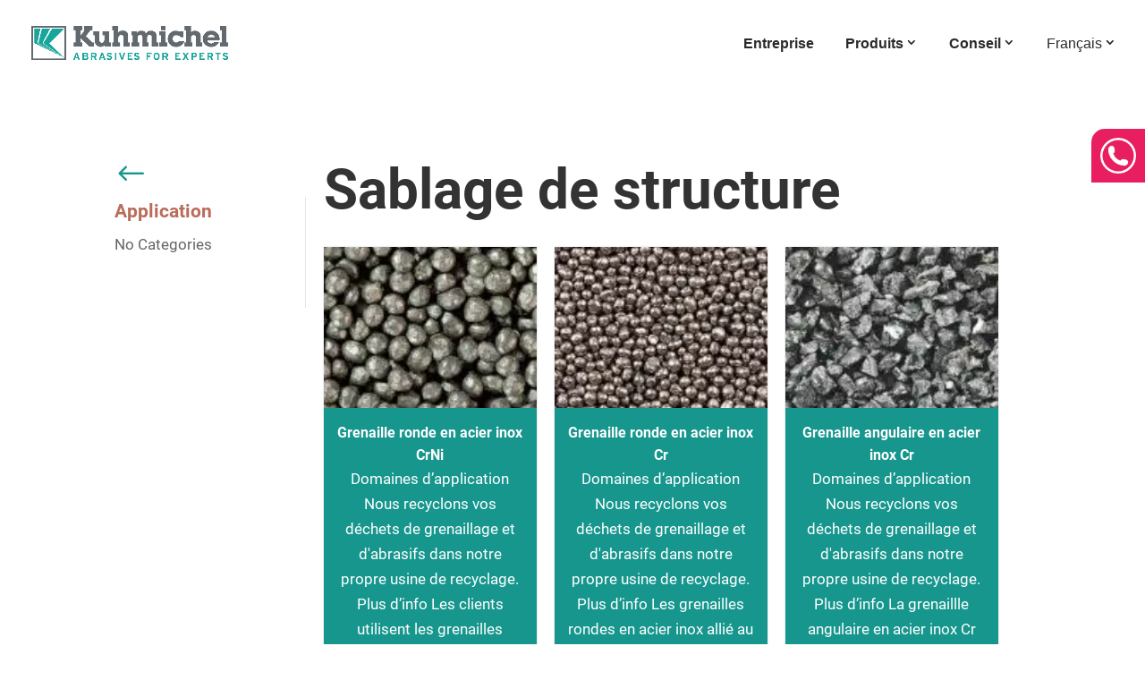

--- FILE ---
content_type: text/html; charset=utf-8
request_url: https://www.google.com/recaptcha/api2/anchor?ar=1&k=6LeB5m4cAAAAACTDpeXkyGGsPvko_jSUPtvvB01r&co=aHR0cHM6Ly93d3cua3VobWljaGVsLmNvbTo0NDM.&hl=en&v=PoyoqOPhxBO7pBk68S4YbpHZ&size=invisible&anchor-ms=20000&execute-ms=30000&cb=4zxocg29yajh
body_size: 48427
content:
<!DOCTYPE HTML><html dir="ltr" lang="en"><head><meta http-equiv="Content-Type" content="text/html; charset=UTF-8">
<meta http-equiv="X-UA-Compatible" content="IE=edge">
<title>reCAPTCHA</title>
<style type="text/css">
/* cyrillic-ext */
@font-face {
  font-family: 'Roboto';
  font-style: normal;
  font-weight: 400;
  font-stretch: 100%;
  src: url(//fonts.gstatic.com/s/roboto/v48/KFO7CnqEu92Fr1ME7kSn66aGLdTylUAMa3GUBHMdazTgWw.woff2) format('woff2');
  unicode-range: U+0460-052F, U+1C80-1C8A, U+20B4, U+2DE0-2DFF, U+A640-A69F, U+FE2E-FE2F;
}
/* cyrillic */
@font-face {
  font-family: 'Roboto';
  font-style: normal;
  font-weight: 400;
  font-stretch: 100%;
  src: url(//fonts.gstatic.com/s/roboto/v48/KFO7CnqEu92Fr1ME7kSn66aGLdTylUAMa3iUBHMdazTgWw.woff2) format('woff2');
  unicode-range: U+0301, U+0400-045F, U+0490-0491, U+04B0-04B1, U+2116;
}
/* greek-ext */
@font-face {
  font-family: 'Roboto';
  font-style: normal;
  font-weight: 400;
  font-stretch: 100%;
  src: url(//fonts.gstatic.com/s/roboto/v48/KFO7CnqEu92Fr1ME7kSn66aGLdTylUAMa3CUBHMdazTgWw.woff2) format('woff2');
  unicode-range: U+1F00-1FFF;
}
/* greek */
@font-face {
  font-family: 'Roboto';
  font-style: normal;
  font-weight: 400;
  font-stretch: 100%;
  src: url(//fonts.gstatic.com/s/roboto/v48/KFO7CnqEu92Fr1ME7kSn66aGLdTylUAMa3-UBHMdazTgWw.woff2) format('woff2');
  unicode-range: U+0370-0377, U+037A-037F, U+0384-038A, U+038C, U+038E-03A1, U+03A3-03FF;
}
/* math */
@font-face {
  font-family: 'Roboto';
  font-style: normal;
  font-weight: 400;
  font-stretch: 100%;
  src: url(//fonts.gstatic.com/s/roboto/v48/KFO7CnqEu92Fr1ME7kSn66aGLdTylUAMawCUBHMdazTgWw.woff2) format('woff2');
  unicode-range: U+0302-0303, U+0305, U+0307-0308, U+0310, U+0312, U+0315, U+031A, U+0326-0327, U+032C, U+032F-0330, U+0332-0333, U+0338, U+033A, U+0346, U+034D, U+0391-03A1, U+03A3-03A9, U+03B1-03C9, U+03D1, U+03D5-03D6, U+03F0-03F1, U+03F4-03F5, U+2016-2017, U+2034-2038, U+203C, U+2040, U+2043, U+2047, U+2050, U+2057, U+205F, U+2070-2071, U+2074-208E, U+2090-209C, U+20D0-20DC, U+20E1, U+20E5-20EF, U+2100-2112, U+2114-2115, U+2117-2121, U+2123-214F, U+2190, U+2192, U+2194-21AE, U+21B0-21E5, U+21F1-21F2, U+21F4-2211, U+2213-2214, U+2216-22FF, U+2308-230B, U+2310, U+2319, U+231C-2321, U+2336-237A, U+237C, U+2395, U+239B-23B7, U+23D0, U+23DC-23E1, U+2474-2475, U+25AF, U+25B3, U+25B7, U+25BD, U+25C1, U+25CA, U+25CC, U+25FB, U+266D-266F, U+27C0-27FF, U+2900-2AFF, U+2B0E-2B11, U+2B30-2B4C, U+2BFE, U+3030, U+FF5B, U+FF5D, U+1D400-1D7FF, U+1EE00-1EEFF;
}
/* symbols */
@font-face {
  font-family: 'Roboto';
  font-style: normal;
  font-weight: 400;
  font-stretch: 100%;
  src: url(//fonts.gstatic.com/s/roboto/v48/KFO7CnqEu92Fr1ME7kSn66aGLdTylUAMaxKUBHMdazTgWw.woff2) format('woff2');
  unicode-range: U+0001-000C, U+000E-001F, U+007F-009F, U+20DD-20E0, U+20E2-20E4, U+2150-218F, U+2190, U+2192, U+2194-2199, U+21AF, U+21E6-21F0, U+21F3, U+2218-2219, U+2299, U+22C4-22C6, U+2300-243F, U+2440-244A, U+2460-24FF, U+25A0-27BF, U+2800-28FF, U+2921-2922, U+2981, U+29BF, U+29EB, U+2B00-2BFF, U+4DC0-4DFF, U+FFF9-FFFB, U+10140-1018E, U+10190-1019C, U+101A0, U+101D0-101FD, U+102E0-102FB, U+10E60-10E7E, U+1D2C0-1D2D3, U+1D2E0-1D37F, U+1F000-1F0FF, U+1F100-1F1AD, U+1F1E6-1F1FF, U+1F30D-1F30F, U+1F315, U+1F31C, U+1F31E, U+1F320-1F32C, U+1F336, U+1F378, U+1F37D, U+1F382, U+1F393-1F39F, U+1F3A7-1F3A8, U+1F3AC-1F3AF, U+1F3C2, U+1F3C4-1F3C6, U+1F3CA-1F3CE, U+1F3D4-1F3E0, U+1F3ED, U+1F3F1-1F3F3, U+1F3F5-1F3F7, U+1F408, U+1F415, U+1F41F, U+1F426, U+1F43F, U+1F441-1F442, U+1F444, U+1F446-1F449, U+1F44C-1F44E, U+1F453, U+1F46A, U+1F47D, U+1F4A3, U+1F4B0, U+1F4B3, U+1F4B9, U+1F4BB, U+1F4BF, U+1F4C8-1F4CB, U+1F4D6, U+1F4DA, U+1F4DF, U+1F4E3-1F4E6, U+1F4EA-1F4ED, U+1F4F7, U+1F4F9-1F4FB, U+1F4FD-1F4FE, U+1F503, U+1F507-1F50B, U+1F50D, U+1F512-1F513, U+1F53E-1F54A, U+1F54F-1F5FA, U+1F610, U+1F650-1F67F, U+1F687, U+1F68D, U+1F691, U+1F694, U+1F698, U+1F6AD, U+1F6B2, U+1F6B9-1F6BA, U+1F6BC, U+1F6C6-1F6CF, U+1F6D3-1F6D7, U+1F6E0-1F6EA, U+1F6F0-1F6F3, U+1F6F7-1F6FC, U+1F700-1F7FF, U+1F800-1F80B, U+1F810-1F847, U+1F850-1F859, U+1F860-1F887, U+1F890-1F8AD, U+1F8B0-1F8BB, U+1F8C0-1F8C1, U+1F900-1F90B, U+1F93B, U+1F946, U+1F984, U+1F996, U+1F9E9, U+1FA00-1FA6F, U+1FA70-1FA7C, U+1FA80-1FA89, U+1FA8F-1FAC6, U+1FACE-1FADC, U+1FADF-1FAE9, U+1FAF0-1FAF8, U+1FB00-1FBFF;
}
/* vietnamese */
@font-face {
  font-family: 'Roboto';
  font-style: normal;
  font-weight: 400;
  font-stretch: 100%;
  src: url(//fonts.gstatic.com/s/roboto/v48/KFO7CnqEu92Fr1ME7kSn66aGLdTylUAMa3OUBHMdazTgWw.woff2) format('woff2');
  unicode-range: U+0102-0103, U+0110-0111, U+0128-0129, U+0168-0169, U+01A0-01A1, U+01AF-01B0, U+0300-0301, U+0303-0304, U+0308-0309, U+0323, U+0329, U+1EA0-1EF9, U+20AB;
}
/* latin-ext */
@font-face {
  font-family: 'Roboto';
  font-style: normal;
  font-weight: 400;
  font-stretch: 100%;
  src: url(//fonts.gstatic.com/s/roboto/v48/KFO7CnqEu92Fr1ME7kSn66aGLdTylUAMa3KUBHMdazTgWw.woff2) format('woff2');
  unicode-range: U+0100-02BA, U+02BD-02C5, U+02C7-02CC, U+02CE-02D7, U+02DD-02FF, U+0304, U+0308, U+0329, U+1D00-1DBF, U+1E00-1E9F, U+1EF2-1EFF, U+2020, U+20A0-20AB, U+20AD-20C0, U+2113, U+2C60-2C7F, U+A720-A7FF;
}
/* latin */
@font-face {
  font-family: 'Roboto';
  font-style: normal;
  font-weight: 400;
  font-stretch: 100%;
  src: url(//fonts.gstatic.com/s/roboto/v48/KFO7CnqEu92Fr1ME7kSn66aGLdTylUAMa3yUBHMdazQ.woff2) format('woff2');
  unicode-range: U+0000-00FF, U+0131, U+0152-0153, U+02BB-02BC, U+02C6, U+02DA, U+02DC, U+0304, U+0308, U+0329, U+2000-206F, U+20AC, U+2122, U+2191, U+2193, U+2212, U+2215, U+FEFF, U+FFFD;
}
/* cyrillic-ext */
@font-face {
  font-family: 'Roboto';
  font-style: normal;
  font-weight: 500;
  font-stretch: 100%;
  src: url(//fonts.gstatic.com/s/roboto/v48/KFO7CnqEu92Fr1ME7kSn66aGLdTylUAMa3GUBHMdazTgWw.woff2) format('woff2');
  unicode-range: U+0460-052F, U+1C80-1C8A, U+20B4, U+2DE0-2DFF, U+A640-A69F, U+FE2E-FE2F;
}
/* cyrillic */
@font-face {
  font-family: 'Roboto';
  font-style: normal;
  font-weight: 500;
  font-stretch: 100%;
  src: url(//fonts.gstatic.com/s/roboto/v48/KFO7CnqEu92Fr1ME7kSn66aGLdTylUAMa3iUBHMdazTgWw.woff2) format('woff2');
  unicode-range: U+0301, U+0400-045F, U+0490-0491, U+04B0-04B1, U+2116;
}
/* greek-ext */
@font-face {
  font-family: 'Roboto';
  font-style: normal;
  font-weight: 500;
  font-stretch: 100%;
  src: url(//fonts.gstatic.com/s/roboto/v48/KFO7CnqEu92Fr1ME7kSn66aGLdTylUAMa3CUBHMdazTgWw.woff2) format('woff2');
  unicode-range: U+1F00-1FFF;
}
/* greek */
@font-face {
  font-family: 'Roboto';
  font-style: normal;
  font-weight: 500;
  font-stretch: 100%;
  src: url(//fonts.gstatic.com/s/roboto/v48/KFO7CnqEu92Fr1ME7kSn66aGLdTylUAMa3-UBHMdazTgWw.woff2) format('woff2');
  unicode-range: U+0370-0377, U+037A-037F, U+0384-038A, U+038C, U+038E-03A1, U+03A3-03FF;
}
/* math */
@font-face {
  font-family: 'Roboto';
  font-style: normal;
  font-weight: 500;
  font-stretch: 100%;
  src: url(//fonts.gstatic.com/s/roboto/v48/KFO7CnqEu92Fr1ME7kSn66aGLdTylUAMawCUBHMdazTgWw.woff2) format('woff2');
  unicode-range: U+0302-0303, U+0305, U+0307-0308, U+0310, U+0312, U+0315, U+031A, U+0326-0327, U+032C, U+032F-0330, U+0332-0333, U+0338, U+033A, U+0346, U+034D, U+0391-03A1, U+03A3-03A9, U+03B1-03C9, U+03D1, U+03D5-03D6, U+03F0-03F1, U+03F4-03F5, U+2016-2017, U+2034-2038, U+203C, U+2040, U+2043, U+2047, U+2050, U+2057, U+205F, U+2070-2071, U+2074-208E, U+2090-209C, U+20D0-20DC, U+20E1, U+20E5-20EF, U+2100-2112, U+2114-2115, U+2117-2121, U+2123-214F, U+2190, U+2192, U+2194-21AE, U+21B0-21E5, U+21F1-21F2, U+21F4-2211, U+2213-2214, U+2216-22FF, U+2308-230B, U+2310, U+2319, U+231C-2321, U+2336-237A, U+237C, U+2395, U+239B-23B7, U+23D0, U+23DC-23E1, U+2474-2475, U+25AF, U+25B3, U+25B7, U+25BD, U+25C1, U+25CA, U+25CC, U+25FB, U+266D-266F, U+27C0-27FF, U+2900-2AFF, U+2B0E-2B11, U+2B30-2B4C, U+2BFE, U+3030, U+FF5B, U+FF5D, U+1D400-1D7FF, U+1EE00-1EEFF;
}
/* symbols */
@font-face {
  font-family: 'Roboto';
  font-style: normal;
  font-weight: 500;
  font-stretch: 100%;
  src: url(//fonts.gstatic.com/s/roboto/v48/KFO7CnqEu92Fr1ME7kSn66aGLdTylUAMaxKUBHMdazTgWw.woff2) format('woff2');
  unicode-range: U+0001-000C, U+000E-001F, U+007F-009F, U+20DD-20E0, U+20E2-20E4, U+2150-218F, U+2190, U+2192, U+2194-2199, U+21AF, U+21E6-21F0, U+21F3, U+2218-2219, U+2299, U+22C4-22C6, U+2300-243F, U+2440-244A, U+2460-24FF, U+25A0-27BF, U+2800-28FF, U+2921-2922, U+2981, U+29BF, U+29EB, U+2B00-2BFF, U+4DC0-4DFF, U+FFF9-FFFB, U+10140-1018E, U+10190-1019C, U+101A0, U+101D0-101FD, U+102E0-102FB, U+10E60-10E7E, U+1D2C0-1D2D3, U+1D2E0-1D37F, U+1F000-1F0FF, U+1F100-1F1AD, U+1F1E6-1F1FF, U+1F30D-1F30F, U+1F315, U+1F31C, U+1F31E, U+1F320-1F32C, U+1F336, U+1F378, U+1F37D, U+1F382, U+1F393-1F39F, U+1F3A7-1F3A8, U+1F3AC-1F3AF, U+1F3C2, U+1F3C4-1F3C6, U+1F3CA-1F3CE, U+1F3D4-1F3E0, U+1F3ED, U+1F3F1-1F3F3, U+1F3F5-1F3F7, U+1F408, U+1F415, U+1F41F, U+1F426, U+1F43F, U+1F441-1F442, U+1F444, U+1F446-1F449, U+1F44C-1F44E, U+1F453, U+1F46A, U+1F47D, U+1F4A3, U+1F4B0, U+1F4B3, U+1F4B9, U+1F4BB, U+1F4BF, U+1F4C8-1F4CB, U+1F4D6, U+1F4DA, U+1F4DF, U+1F4E3-1F4E6, U+1F4EA-1F4ED, U+1F4F7, U+1F4F9-1F4FB, U+1F4FD-1F4FE, U+1F503, U+1F507-1F50B, U+1F50D, U+1F512-1F513, U+1F53E-1F54A, U+1F54F-1F5FA, U+1F610, U+1F650-1F67F, U+1F687, U+1F68D, U+1F691, U+1F694, U+1F698, U+1F6AD, U+1F6B2, U+1F6B9-1F6BA, U+1F6BC, U+1F6C6-1F6CF, U+1F6D3-1F6D7, U+1F6E0-1F6EA, U+1F6F0-1F6F3, U+1F6F7-1F6FC, U+1F700-1F7FF, U+1F800-1F80B, U+1F810-1F847, U+1F850-1F859, U+1F860-1F887, U+1F890-1F8AD, U+1F8B0-1F8BB, U+1F8C0-1F8C1, U+1F900-1F90B, U+1F93B, U+1F946, U+1F984, U+1F996, U+1F9E9, U+1FA00-1FA6F, U+1FA70-1FA7C, U+1FA80-1FA89, U+1FA8F-1FAC6, U+1FACE-1FADC, U+1FADF-1FAE9, U+1FAF0-1FAF8, U+1FB00-1FBFF;
}
/* vietnamese */
@font-face {
  font-family: 'Roboto';
  font-style: normal;
  font-weight: 500;
  font-stretch: 100%;
  src: url(//fonts.gstatic.com/s/roboto/v48/KFO7CnqEu92Fr1ME7kSn66aGLdTylUAMa3OUBHMdazTgWw.woff2) format('woff2');
  unicode-range: U+0102-0103, U+0110-0111, U+0128-0129, U+0168-0169, U+01A0-01A1, U+01AF-01B0, U+0300-0301, U+0303-0304, U+0308-0309, U+0323, U+0329, U+1EA0-1EF9, U+20AB;
}
/* latin-ext */
@font-face {
  font-family: 'Roboto';
  font-style: normal;
  font-weight: 500;
  font-stretch: 100%;
  src: url(//fonts.gstatic.com/s/roboto/v48/KFO7CnqEu92Fr1ME7kSn66aGLdTylUAMa3KUBHMdazTgWw.woff2) format('woff2');
  unicode-range: U+0100-02BA, U+02BD-02C5, U+02C7-02CC, U+02CE-02D7, U+02DD-02FF, U+0304, U+0308, U+0329, U+1D00-1DBF, U+1E00-1E9F, U+1EF2-1EFF, U+2020, U+20A0-20AB, U+20AD-20C0, U+2113, U+2C60-2C7F, U+A720-A7FF;
}
/* latin */
@font-face {
  font-family: 'Roboto';
  font-style: normal;
  font-weight: 500;
  font-stretch: 100%;
  src: url(//fonts.gstatic.com/s/roboto/v48/KFO7CnqEu92Fr1ME7kSn66aGLdTylUAMa3yUBHMdazQ.woff2) format('woff2');
  unicode-range: U+0000-00FF, U+0131, U+0152-0153, U+02BB-02BC, U+02C6, U+02DA, U+02DC, U+0304, U+0308, U+0329, U+2000-206F, U+20AC, U+2122, U+2191, U+2193, U+2212, U+2215, U+FEFF, U+FFFD;
}
/* cyrillic-ext */
@font-face {
  font-family: 'Roboto';
  font-style: normal;
  font-weight: 900;
  font-stretch: 100%;
  src: url(//fonts.gstatic.com/s/roboto/v48/KFO7CnqEu92Fr1ME7kSn66aGLdTylUAMa3GUBHMdazTgWw.woff2) format('woff2');
  unicode-range: U+0460-052F, U+1C80-1C8A, U+20B4, U+2DE0-2DFF, U+A640-A69F, U+FE2E-FE2F;
}
/* cyrillic */
@font-face {
  font-family: 'Roboto';
  font-style: normal;
  font-weight: 900;
  font-stretch: 100%;
  src: url(//fonts.gstatic.com/s/roboto/v48/KFO7CnqEu92Fr1ME7kSn66aGLdTylUAMa3iUBHMdazTgWw.woff2) format('woff2');
  unicode-range: U+0301, U+0400-045F, U+0490-0491, U+04B0-04B1, U+2116;
}
/* greek-ext */
@font-face {
  font-family: 'Roboto';
  font-style: normal;
  font-weight: 900;
  font-stretch: 100%;
  src: url(//fonts.gstatic.com/s/roboto/v48/KFO7CnqEu92Fr1ME7kSn66aGLdTylUAMa3CUBHMdazTgWw.woff2) format('woff2');
  unicode-range: U+1F00-1FFF;
}
/* greek */
@font-face {
  font-family: 'Roboto';
  font-style: normal;
  font-weight: 900;
  font-stretch: 100%;
  src: url(//fonts.gstatic.com/s/roboto/v48/KFO7CnqEu92Fr1ME7kSn66aGLdTylUAMa3-UBHMdazTgWw.woff2) format('woff2');
  unicode-range: U+0370-0377, U+037A-037F, U+0384-038A, U+038C, U+038E-03A1, U+03A3-03FF;
}
/* math */
@font-face {
  font-family: 'Roboto';
  font-style: normal;
  font-weight: 900;
  font-stretch: 100%;
  src: url(//fonts.gstatic.com/s/roboto/v48/KFO7CnqEu92Fr1ME7kSn66aGLdTylUAMawCUBHMdazTgWw.woff2) format('woff2');
  unicode-range: U+0302-0303, U+0305, U+0307-0308, U+0310, U+0312, U+0315, U+031A, U+0326-0327, U+032C, U+032F-0330, U+0332-0333, U+0338, U+033A, U+0346, U+034D, U+0391-03A1, U+03A3-03A9, U+03B1-03C9, U+03D1, U+03D5-03D6, U+03F0-03F1, U+03F4-03F5, U+2016-2017, U+2034-2038, U+203C, U+2040, U+2043, U+2047, U+2050, U+2057, U+205F, U+2070-2071, U+2074-208E, U+2090-209C, U+20D0-20DC, U+20E1, U+20E5-20EF, U+2100-2112, U+2114-2115, U+2117-2121, U+2123-214F, U+2190, U+2192, U+2194-21AE, U+21B0-21E5, U+21F1-21F2, U+21F4-2211, U+2213-2214, U+2216-22FF, U+2308-230B, U+2310, U+2319, U+231C-2321, U+2336-237A, U+237C, U+2395, U+239B-23B7, U+23D0, U+23DC-23E1, U+2474-2475, U+25AF, U+25B3, U+25B7, U+25BD, U+25C1, U+25CA, U+25CC, U+25FB, U+266D-266F, U+27C0-27FF, U+2900-2AFF, U+2B0E-2B11, U+2B30-2B4C, U+2BFE, U+3030, U+FF5B, U+FF5D, U+1D400-1D7FF, U+1EE00-1EEFF;
}
/* symbols */
@font-face {
  font-family: 'Roboto';
  font-style: normal;
  font-weight: 900;
  font-stretch: 100%;
  src: url(//fonts.gstatic.com/s/roboto/v48/KFO7CnqEu92Fr1ME7kSn66aGLdTylUAMaxKUBHMdazTgWw.woff2) format('woff2');
  unicode-range: U+0001-000C, U+000E-001F, U+007F-009F, U+20DD-20E0, U+20E2-20E4, U+2150-218F, U+2190, U+2192, U+2194-2199, U+21AF, U+21E6-21F0, U+21F3, U+2218-2219, U+2299, U+22C4-22C6, U+2300-243F, U+2440-244A, U+2460-24FF, U+25A0-27BF, U+2800-28FF, U+2921-2922, U+2981, U+29BF, U+29EB, U+2B00-2BFF, U+4DC0-4DFF, U+FFF9-FFFB, U+10140-1018E, U+10190-1019C, U+101A0, U+101D0-101FD, U+102E0-102FB, U+10E60-10E7E, U+1D2C0-1D2D3, U+1D2E0-1D37F, U+1F000-1F0FF, U+1F100-1F1AD, U+1F1E6-1F1FF, U+1F30D-1F30F, U+1F315, U+1F31C, U+1F31E, U+1F320-1F32C, U+1F336, U+1F378, U+1F37D, U+1F382, U+1F393-1F39F, U+1F3A7-1F3A8, U+1F3AC-1F3AF, U+1F3C2, U+1F3C4-1F3C6, U+1F3CA-1F3CE, U+1F3D4-1F3E0, U+1F3ED, U+1F3F1-1F3F3, U+1F3F5-1F3F7, U+1F408, U+1F415, U+1F41F, U+1F426, U+1F43F, U+1F441-1F442, U+1F444, U+1F446-1F449, U+1F44C-1F44E, U+1F453, U+1F46A, U+1F47D, U+1F4A3, U+1F4B0, U+1F4B3, U+1F4B9, U+1F4BB, U+1F4BF, U+1F4C8-1F4CB, U+1F4D6, U+1F4DA, U+1F4DF, U+1F4E3-1F4E6, U+1F4EA-1F4ED, U+1F4F7, U+1F4F9-1F4FB, U+1F4FD-1F4FE, U+1F503, U+1F507-1F50B, U+1F50D, U+1F512-1F513, U+1F53E-1F54A, U+1F54F-1F5FA, U+1F610, U+1F650-1F67F, U+1F687, U+1F68D, U+1F691, U+1F694, U+1F698, U+1F6AD, U+1F6B2, U+1F6B9-1F6BA, U+1F6BC, U+1F6C6-1F6CF, U+1F6D3-1F6D7, U+1F6E0-1F6EA, U+1F6F0-1F6F3, U+1F6F7-1F6FC, U+1F700-1F7FF, U+1F800-1F80B, U+1F810-1F847, U+1F850-1F859, U+1F860-1F887, U+1F890-1F8AD, U+1F8B0-1F8BB, U+1F8C0-1F8C1, U+1F900-1F90B, U+1F93B, U+1F946, U+1F984, U+1F996, U+1F9E9, U+1FA00-1FA6F, U+1FA70-1FA7C, U+1FA80-1FA89, U+1FA8F-1FAC6, U+1FACE-1FADC, U+1FADF-1FAE9, U+1FAF0-1FAF8, U+1FB00-1FBFF;
}
/* vietnamese */
@font-face {
  font-family: 'Roboto';
  font-style: normal;
  font-weight: 900;
  font-stretch: 100%;
  src: url(//fonts.gstatic.com/s/roboto/v48/KFO7CnqEu92Fr1ME7kSn66aGLdTylUAMa3OUBHMdazTgWw.woff2) format('woff2');
  unicode-range: U+0102-0103, U+0110-0111, U+0128-0129, U+0168-0169, U+01A0-01A1, U+01AF-01B0, U+0300-0301, U+0303-0304, U+0308-0309, U+0323, U+0329, U+1EA0-1EF9, U+20AB;
}
/* latin-ext */
@font-face {
  font-family: 'Roboto';
  font-style: normal;
  font-weight: 900;
  font-stretch: 100%;
  src: url(//fonts.gstatic.com/s/roboto/v48/KFO7CnqEu92Fr1ME7kSn66aGLdTylUAMa3KUBHMdazTgWw.woff2) format('woff2');
  unicode-range: U+0100-02BA, U+02BD-02C5, U+02C7-02CC, U+02CE-02D7, U+02DD-02FF, U+0304, U+0308, U+0329, U+1D00-1DBF, U+1E00-1E9F, U+1EF2-1EFF, U+2020, U+20A0-20AB, U+20AD-20C0, U+2113, U+2C60-2C7F, U+A720-A7FF;
}
/* latin */
@font-face {
  font-family: 'Roboto';
  font-style: normal;
  font-weight: 900;
  font-stretch: 100%;
  src: url(//fonts.gstatic.com/s/roboto/v48/KFO7CnqEu92Fr1ME7kSn66aGLdTylUAMa3yUBHMdazQ.woff2) format('woff2');
  unicode-range: U+0000-00FF, U+0131, U+0152-0153, U+02BB-02BC, U+02C6, U+02DA, U+02DC, U+0304, U+0308, U+0329, U+2000-206F, U+20AC, U+2122, U+2191, U+2193, U+2212, U+2215, U+FEFF, U+FFFD;
}

</style>
<link rel="stylesheet" type="text/css" href="https://www.gstatic.com/recaptcha/releases/PoyoqOPhxBO7pBk68S4YbpHZ/styles__ltr.css">
<script nonce="SqOdMW2ugddc2nts9hvVLQ" type="text/javascript">window['__recaptcha_api'] = 'https://www.google.com/recaptcha/api2/';</script>
<script type="text/javascript" src="https://www.gstatic.com/recaptcha/releases/PoyoqOPhxBO7pBk68S4YbpHZ/recaptcha__en.js" nonce="SqOdMW2ugddc2nts9hvVLQ">
      
    </script></head>
<body><div id="rc-anchor-alert" class="rc-anchor-alert"></div>
<input type="hidden" id="recaptcha-token" value="[base64]">
<script type="text/javascript" nonce="SqOdMW2ugddc2nts9hvVLQ">
      recaptcha.anchor.Main.init("[\x22ainput\x22,[\x22bgdata\x22,\x22\x22,\[base64]/[base64]/bmV3IFpbdF0obVswXSk6Sz09Mj9uZXcgWlt0XShtWzBdLG1bMV0pOks9PTM/bmV3IFpbdF0obVswXSxtWzFdLG1bMl0pOks9PTQ/[base64]/[base64]/[base64]/[base64]/[base64]/[base64]/[base64]/[base64]/[base64]/[base64]/[base64]/[base64]/[base64]/[base64]\\u003d\\u003d\x22,\[base64]\x22,\x22G8KUw5twCcKBEcOdZAorw7DCrsKbw6LDhWvDiA/[base64]/DgxPCsMOawrbCvBBFPcKNI8OMwpjDg0TCnkLCqcKPMEgLw5FyC2PDpcOfSsOtw5PDvVLCtsKEw5Y8T3tkw5zCjcOIwqcjw5XDhU/DmCfDqmkpw6bDp8KQw4/DhMK8w5TCuSAvw5UvaMKmOnTCsQLDtFQLwr4QOHU/MMKswpluAEsQaVTCsA3CiMK2J8KSY0rCsjAWw5Faw6TCp2VTw5IhXQfCi8K7wq1ow7XCmsO0fVQVwojDssKKw49ONsO2w4VOw4DDqMOqwpw4w5Rcw7bCmsOfVCvDkhDCv8Owf0lYwqVXJlHDiMKqI8Ksw4llw5tww4vDj8KTw69awrfCq8OKw6nCkUNJTRXCjcKfwp/[base64]/w5RBw4k7QsKww4rCgWoqw5YGPijDtMK+w7xsw7fDgsKXT8KhWyZjLjtwa8OEwp/Ch8KNUQBsw6oPw47DoMOTw7szw7jDkRk+w4HCkQHCnUXCjcKYwrkEwobCl8Ofwr88w6/Dj8OJw7zDs8OqQ8O9A3rDvW8rwp/[base64]/wosRHhkVwo7CvcK6w6LDv8KtwrLDusKgwoB/bsOjw7XCmMKmwq40FhvDg04APmsNw6kKw6xswoPCllDDnUsVID7DgcOibwrCkwXDk8KbOCDCvsKBw4XCqcK8EElQB2NEGcKjw7o6MivCsFRrw6XDrWtyw60MwrTDoMOgEcK9w5DDusKQG0HCm8ORMcKmwo1SwoDDo8KmPkvDp2U3w6jDhVAzWsK/[base64]/[base64]/Dl3AebcKLf8OQw5EVw4dJGD9ZwrpBw4kfZsOENcKhwrBWGsOXw4XCjsKeDyJ2w5tBw4jDhSx/[base64]/CmQjDhxhVw6wPWl/CsHvDoMKzw5JILmADw7XCsMKnw5nCpsKgKgcJwpkpwpl/[base64]/Di8OOwrLCvhvDlMOww79cJ8KHPsKkQcK1Zn3Dl8O4bBFpVBpaw5Z7wpjCgMKgwoMcw4TCiT0rw6/CpMO7wonDh8KCwq3ClMKrM8KsKsKtRU8DTsO7JcKcU8K7wr8Qw7NfFxF2esK8w5RuUcKzw4HCosOJw6sjZgbCiMOLDMOewrjDm0/DoRwFwr86wppuwpQZB8OHRMKww5oAXG3Dh07CuGjCvcOJSX1ObzQBw5/[base64]/VDJrwrLCm8KGKGPDuMOKw4XCjcKSfnQ7VS/[base64]/w40jwrnCiEZBLWfCicOPIcKqwo9dXHnCp8KCDRElwokEDR4WSUwsw73Dp8Oqw5Z9wpzCvsOuHsOHMcKjJSjDnMKxJMKeO8OZw5cjU2HCkcK4AcObeMOrwqRXDmpdwpPCqH8VOcOqwo3DrcKDwotRw6vDhDp/MDFNNMO6McKSw71Owqh/e8KRb1ltwp7CjWnDrljCgcK/w6/[base64]/CphRzwrUIGm5EDsO5wrzDtXPDsBQlw7HCsH/DpsOkWMKjwo1SwpDCu8KiwrcdwrzCi8K8w5J9w5lrwobDnsO2w6rCtQfDsQfCq8O4SzrCssKeEsOYw7LCulLDh8Obw4ptQMO/w6dTMsKafcKhwq9LNsKsw4rCiMODHhXDq0LDp1xvwqBKbwhrCSPCryPCnMO2BzlVw6Q6wqhdwq/Di8K7w40EKMKLw44tw6cCwrfCuEzDlVXCiMOrw6LDn1rDmcOfwr3CpTfCusOcScKlEjbCmjHDk1LDq8OWLAtuwr3DjMOewrJpfQtxwq3DtEjDkMKbWAvCtMOAw7bCicKUwqzCiMKqwrUOwpXCsUXCgQbDvV/DqsKoLRTDisK7OMObZsOFPQtFw53Co0PDsSstw6DClsOewrlWKsOyZSgsJ8KUwoFtwqDClMOtQcKBXRkmwpLDnyfDmGwaEgDDg8OAwpBBw55/wr/CmUfDq8OsPMOuwqg6a8OyAsOxwqPDmVU9Z8OGCVPDuQTDpxInZ8Orw6nDqkI3dsKZw71/KcOeZwnCs8KFBMKFZcOIMQbCjMOXG8O8G1cJUGrDh8ONHMKZwpZxHmh3w5ABc8KPw5rDhsOJHcKowq5/SV/[base64]/Dnjkiw6jCmsKjaCzDrSxXwoTDk8Kcw6/DtMKnwroXwoV7Im8BAcO0w5PDhg3Ctn1FADTDpMOwI8OHwpbDvMO1w4jCvcKGw5TDiz9XwpoHLMK3VcO/[base64]/[base64]/[base64]/ChsKTBsOPVjZ8wqPCuMO0w4V5woXDm3fDoggFV8KmwqwZPnEhWsKvacONwpXDusKpw6LCoMKRw4BqwpfChcOYBcOlJMKBbzrCiMONwrlkwpUOwpM7YT/CoRHCiAN1I8OsN2nDoMKgNcKbXFTCtMOfEMOFc1nDrMOMfwbCtj/DkMOkHMKQZTDDvMK2YHUcUlZ/DMOUE3gSwqALBsK+w45Owo/ChVAlw67Dl8K0w6/[base64]/[base64]/[base64]/wobCssKiS8Kaw4Msw6M7woTDvcKDeRkyY2lqwqBIwqo7w7DCn8K6w5vDqjrDgHXCsMKRGT7DiMKVTcOlQcKSasKhfDnDn8KcwokzwrTCj2t1N3/[base64]/w5XDvkLCncOOwoTDvcOGcQIkw73CpFzCtMOpUTDDi8O4P8K6wrbDnjTCi8OdAsOyNTzDuXpXwo/DkcKOUsOxwqvCtMOsw4HDshIMw4bCpD4JwpsKwqpGw5fCgsO0NTjDmVZ9SS0iTgJkb8OzwrwTBsOIwrBKw6vDpMOFMsKKwrF6CXtaw4RjYEpFwpk8bMO0CgY9wpvDosK1wq8pUcOrecOOw4LCgMKDwrBOwpbDjcOgI8K+wqvDr0jCszIfLMOfNAfCn3/CkgQKQ2rCpsKzwpMRw4h6a8ObdwHCrsOBw7jDnsOObUXDo8OXwqRWwqpcSVtyB8K8Wy5jw7PCpcOVRG8uWkMGCMKZacKrLQPCl0EqX8O4ZcO9VlNnwr/DlcK4MsOBw5xnKUbDpWkgZx/DgMOFwr3DsyLChCLDnELCocO7HjJ2AMOXdHwywpsTwpXCh8OMBcKRNcKjLAFRwqnCuCoRA8K0w4TCh8K6JsKNw5jCl8OWQngDKMOeB8OXwqnCp1bDnMKubGTCocOlVwLDtsOuYgsewqxuwo45wpPCslDDsMO/w4o5WcOICMOKI8KRXcOQScObZcKwV8KxwqUtw5I5wpsVwotbWcKNWkbCtcKHXCs2cEEuBcOWRsKJHcKjwr9VRWbCvlXDqUXDmcK6woZyazHCr8KHwqjDrMKXwrfDrMOjwqRPGsKbYhYYw5PChMOOagvCsn9Ga8KwAmzDucKKwqtYFsK8woNWw5/DncOSCBgvw53CpMKpIXc0w7vDjhjDqEbDq8O7JMOkJA8xw5vDpT7DghPDhBJMw4Z9OMKFwrXDtzduwq19wpAHXcOwwrwBJyfCpBHDiMK+wrh0B8K/w6ljw4BIwqdpw7d3wrUuwpnDjsKMLWjDiHdTw61rwprDqWDCjkpgwqcZwrtBw7d1w53DhCYiScKHWsOww4PCmsOqw6tGwpHDtcOwwr3DsXksw6cRw6HDtQXChlrDpGPCglDCpcOXw7HDk8OzRG9HwrY+wpfDg1TDkMK1wpTDkwd4LV7DqMOuAi4aX8KmOB82wrfCuA/Cq8KDSVDDvsOPdsOfw4LClMOJw7HDv8KGwrbCsmZKwoYhAcKqwpErwq8iwpPCuiLDjsOEQC/CqMONbW/[base64]/ClcKlQXAgTcKlwoHDkyx6IgDDlcO6IcKVwqDDmw/DscOrMsKELGNFe8O8VsO6aQQyX8OhGsK/[base64]/M8OOVMK/wozDoioDT8KcAsKgw5zDoMOdDgtzw4nDpSDDiS3CtSd4GFEMLhjDncOeXQoRwqnCsVrCo0TCs8Kiw4DDtcKCaj3CuFvCnnlNSW/[base64]/DmxrDp8Orw55awoRXVsKfOcO8wpI3w6Vewq7DhAPCo8OJFQtaworDgRfCmGTCtV7Dng/[base64]/[base64]/DrmYka8KXE1RcJ8OFYkTCoW/ClcODUQ/DrDR7wrBMfjAGw67DliXDqUliEk9Zw5DDkDZdwp58wogkw49mOMOlw5XDp2LCtsO+w7jDqcKtw7BRP8KdwpUlw6IIwqNaZcO8DcO0w6PDu8KZwq3Dmn7CisOlw4bDq8KSw6dBXkYowqjCp2DDlMKGcFh/[base64]/YFPCtMOJw4ETwodkw6UaezfDvy3DksOUwpbCvAULw6HCtXRDw6/[base64]/Dw0TIG8qfQJcJgnDosOoB35Jw4jDi8KJw7nDg8Ozw5B+w6LCgcOPw6vDn8OyFV1bw79PKMONw4vDviLDicOWw4lnwqFJGsKED8K2Lk/[base64]/DjMOydsK/[base64]/wqtFaEPDhSDCkB3Cr8O9LsKnPXPDo8OBwqnDs05Ew6TCu8OdwoTCmsOZX8KLDUxLPcKJw41KI2fCmHXCkWzDs8OEL38SwpluWC5mDcO9wrTDq8OpXUDCi3IiRiRfOW/DhEkLMznDlmDDuA1JD0HCrcOswrHDlsKdw53CpWkMw7LCh8KFwoEYMcOfdcKhw7oww6R7w6fDqMOmw6J6XkEoc8K/SCoKwrwqwq91QTRJSiPCr3zCicKiwpBEMho/[base64]/[base64]/CowzDjB/[base64]/wonChA3Dg8K+w5pBw7xYTMOPw7l+w6VXwqTDvcOwwp41CE18w7bDicKlecKVf1DDhhVPwprCocK5w6tZJgBow7PDisObXytWwoTDisKmbcO2w4vDtlFCZwHCn8Obd8Kuw6fCqyPCrMOVwqPCj8OCZHp9dcKiwqt1wo/[base64]/w5sQw6RBw7B7GgAlVW/DrmQLwp3Dq8O5TS/DiCDDvcOawpw4wrbDvVXDmcOxOMK0BUAmLsOOEsKrHXvDlT7Dt0pkaMKdw6DDtMKdwo/[base64]/CpcKzwqxLQCzCh2F9wrDDucK+wr7CqMORw5fDr8OvwqgGwrfCqm/CuMKVSsOAw51Iw6hbw4N+WsOZR2XDvRZqw67ChMOKa2XChzZMwqAPMsOlw4XCn0/CicKobxvDgsKQXHjDvMOTFyPCvBfDiUsna8Kyw4Ihw5LDjy/CpsKMwoHDpcKgQcOBwql0wqvDs8OOwr52w5/CrsOpS8Kaw5Ecd8K/eR5Ww5bCtMKDwpEPPHrCuUDCiAo6eyFkw63CqMOgwp3CmMOsTsKTw7HDhEkkGMKqwrNpwqDCg8OpPwHCs8ORw5XCqCgFwrXCskp0w549DMKPw50JJMOpT8KSJsOyI8ORw63DiD/CncOuT3I+PV7DrMOoQsKTVFlnWhIuw4pWwo5NacOcw40SRg85EcO1R8OIw5/DjwfCsMORwpHCmwTDvTfDisK3IMOawp9RfMKrR8OwSw/Dl8OCwrTCvW1XwoHDiMKaUxLDpsK/wq7CsQ7Dn8K2T2ovw4NrDcO7wq84w7vDkjjDvDM+ZcOPwrotbMKXbxXCjBZ1wrTCvMKmLMOQwrTCggzCoMOUQSXDgiHCqsOcTMOGRMO5wr7DuMK0IMOkwq/ChMKhw5/[base64]/Dj2bClMOTTMONKmXDi8O9CMK0MsOTw7o1w7I1w4IGf0fCukzChg3DisOyE1o1CD7Cvkorwq8mfzvCo8KhZFlBMcK6w7Mww4bDkVrCq8K3w41TwoDDlsONwpU/BMOjwpY9w5nDscKpL27CgzzCjcKzwolICQHCu8OnZhXDocOFFcKLPARXUMKOwr3Dr8K9FXfDmMOSwpMqGmfDjsOQPHbCqcK/UDbDnsKXwohOwrLDi0vDp3dlw7QZNcOsw79Zw6J1ccOMR1dWT1o6TcO7dWEZU8Ofw4ISYhrDmU/CvwgASG4qw6rCrsKge8Kfw7s/QMKhwqgLLxXClRTDpGRKwoVAw7/Cq0LDn8K7w6HCiSfClRfDrBcLf8OPSMKDw5Q8V2zCo8K3IsKRw4DCih0/[base64]/d8KyfsKmMcK9w67DkMKHPGp7WMKpWxDDicKcw4E5YE0Sb8OkDixZwrXClcKNT8KrGMKHw7rCsMO/bsKpcMKBw7TCosOPwrcbw7nCkysKVUQAacOTD8OnY1nDu8K5w5VDMmVPw7bCmsOlWMK2ajHDr8O5MCBpwrMNCsKwC8ONw4Ekw7ocasOhw6FBwoxhwpbDncOrAzgJGMKsWjbCvU/CmMOmwotmwpNIwpd1w77DusOTw4PCtmHDri3Dk8OlcsOXMk12b0fDvB/[base64]/M8OBw5B+w7QcwpLCrcOoXcKYw7Ajw5h2Y0rCqsOdRcKvwo3DrcOywq1hw4fCj8Oad2ouwpPDocOYwq5Qw7HDmMKXw4BbwqTCrnnCuFdLLD9zw6gHwpfCtXTCghzCtH1OL205ZMOYMMKmwrPCrQvDt1DCsMO2bwR/[base64]/ClsKKAMOpMkdOQwjDrsORZWnDl8KaKkvDnsObesOxw5Iuw6NZfhnDv8K8wr3CgsKTw6/[base64]/Dr8KdwpVZwpDDp8KNTFHDsBYXwqHDkxbDtU/CqcKtwpsewojCoUzCvgBFDcOAw7zChMOcNh3CksOhwpc7w7rCrT/CrcO0c8OLwqrDsMK+wrkgA8OWCMOxw7/CoBjCnsOkw6XCgnTDnzouR8OoYcKwX8K4w4gWwoTDkAwxOMOGw4nDtVcNGcOowqrDpMO4CsKxw4bDhMOsw5NvQFd4w446MsKcw6zDhzVgwp3DkU3CrjzDuMKrw7oTLcKcwoNOJS1/[base64]/w5oqw4zCk8KEYBrCncKHw5PDu2sEQ23DjsOPwq1mGk1BdcOOw6LCmsOXMFU3wqrCv8OLw43CmsKPwrwfKMO0fMOww7Mew5zDrXg1ZSBuPcOHHGXCvcO3Z3s2w4/CqMKAw51yO0LCpxzCm8KmPMOcSRbCmQlrw64VPFDDo8OVWMKvPUNYZ8KdT05Swqhvw5bCnMOVbxXCqW1lw4DDosOWwo0KwrfDtsO9wofDmm3DhA5mwoHCoMO+wpM5B1Flw79mw5U9w7vDpk9acnrCjD3Diy9/Jh4qcMO0S3wIwoR1aQx9QnzDsVwgwrfDrcKfw590JA7DiBYnwpwYw4LCk3NwecK8eDI7wptMPcOTw7wUw5XCkHcOwobDp8O0GjDDsFjDvENLwpYxU8OZw4Qkw77CmsO/w7LCrn5pesKFX8OePS/CgCfDp8KUwoRLesO6wrkLa8KDw7xYwolKEMKKLE3DqmbCkcKIPyg1w7Y+GgPCh0dEwprClsOqbcKOWsOsDMKvw6DCs8ODwr11w5pBQS3DuGJ1VUNuw61jWcKOwoEXwrHDoEIeY8OxDCddcMO4wojDpQ4QwrtzA2/DvwLCuQTCg0LDnMKzLMKIwr0ZFxhPw7xnw7pTw4J6RnvCicOzZAnDvxBDEMKRw5nCtxtzS1fDs3/ChcKqwoY8wpJGBSR9Z8Kdw4sWw6Bww4ItbFo6E8Ojwp1FwrLDqsOQH8KJZnllKcOoMD0+UCDCn8KKMcOYHsOrecKHw6PCj8KJw48Ww6c6wqLCiXdjQG9jwoTDsMO9wqtSw5d8VT4Gw7/[base64]/[base64]/wqLCmMOZJDzCusKtw6nChwbDpMOnwojDvsK7fcOSw7/[base64]/CrRQQQFAvEzLCrsKXwplSwqHDoCzDsMKcwq8Bw6vDssK7PcKFB8OGCxzCrTMlw4/Cj8Obwo3DvcOaN8ObARE3wod9J0TDqcKpwpN6w4LDilHDkWfCg8O5c8Olw5Mjw51TVGDCuETDmStzaUzClGzCpcKEIzzCjmtsw5LDgMOFw7LClTZsw54eU3/CiThxw6jDocOxWsOoUysdF2fCiXjCvcO/woDCksOvwrHCpsKMwos+w4XDpMOeaiM8w5ZlwqDCvn7DqsOaw5VgZMOww6gQKcKPw6FIw4IgDHjDocKmLsOqWcOdwprDqMOcwp0qZ3AKw67DhkZcVGbCq8OXPTdBwqTDgsKYwo44U8OnHEBGAcKyA8O5wrrCsMOpXcKMwo3DgsOvTcORGsKxcgscwrcxOBw3e8OgGQF/UArCn8Kpw5otKmEuI8Oxw43CjSdccTR/[base64]/[base64]/w4nCoxvDp1PDuMKuUyjCvjTCq8OSL8O7w4wiL8KNMEDCh8K0w6/CgUPDuETCtH82wpXCvX3DhMOxPcO9cjFOH1fCiMOQwqJIwq8/w7Ryw5/CpcKacsKOLcKbwrl0KBZWdMKlakxyw7ZbQ2Uvwrw6wqtBSgEhKwVowrXDp3rDuHfDvsOYwpMFw5vDnTzDt8OhV1XDvk5NwpLCrD1/[base64]/DiTguIA/DlC1/[base64]/G8ObwqUkFAtdwqR1wonCrMOnwodfw6RtLWoDPQvCkcKcc8OHw4vCtcKtw6F7wo4lM8KtM1fCu8Kbw4HCo8OmwowFNsOYfxXCjcK1wrvDjHNYFcKGNSbDgmvCo8OWIjRjw5NQPcKowo/CoHwoKlJnw47Cmw/DnMOUw6bCg2XCjMOlDzXDqCcTw7Vcw6vCnmLDrsO7wqDCmsKJTmgnD8Oqfkksw5DDm8OQeGcDw7gTwq7CgcK+eBwfGMOLwqE7KMOcJngWwp/Dk8OZwpQwf8K4esOCwoAVw4heQsOGwppsw7fCpsObR23CisKuwpl/[base64]/[base64]/DvMK7F8Oww5w9ScOGwoHCmmXDtDByOlBOeMOZw50uw7EpTFIWw4HDhUjCtcO4KcOZaD3CisOkw54Aw5JMd8OPNHrCkVLCqsOxwpRcXMK/R1Iiw6TChMOcw7BSw7bDkMKGWcK3MQp1wrBjfENBw4ouwrHCiCvCjDTCkcK9wo/DhMK2TjzDusKGWk1aw4bCn2UGw7kGHTZMw43Cg8OCw6LDksOkZ8K4woHCl8OaWcOrS8O2I8O6wpwZYcOOH8KACcOPPWDCinXCgTXCvcO1PwXChMKkfHfDl8O3EMOJZ8KWGcOmwrrDrzvDrMOowqE8KsKMTMORB2AEVcOmw7/CksOjw5wzwqnCqj/Dg8OGYwvDvcKBJFZIwpPDr8K+wogiwpvCghTCisO/w6FmwqfDrsKqF8KBwowMcE5WA03DoMO2HcKAwpvDo37DpcKmw7nCjsKcwrfDkjB9CxbCqSLCmlsXAjFhwqIbV8KYNw1Uw4DChSrDq0jDmcKUBsK2wrcTXsODwovCjk3DjREqw4/Cj8KufmIrwpLCmkt1W8KPCXDDmMKjPMORwrYUwokVwo8Sw4PDqRzCiMK7w7UGw6nCjsKww5FiezLDhjXCrcOfw4d6w7fCvzvClMObwpXCvRRaQsKawol4w7Uxw51qZ23CpXVoLALCmMOfwo3CikxqwoUqw7kEwqvCnsO5VMKxHn/DmcO4w5zDjsO1L8KQOF7CliRVO8O0NWsbw4jDilHCuMOAwpw4VRo8w7BWw7XCtsO9w6PDusK3w750BcO4wpVswrHDhsOIF8KOw74Jbm7CoQ3Dr8O+wrrDiXJQwpRCCsOvwp3DgMO0BsOgw6gtw6/Cl1AzSygTEVQYPUbCocOvwrxDcWfDvMOLbgPCmnNOwqTDiMKawojCkcKzQD9/[base64]/w4pmZgnCtMOwaj/[base64]/[base64]/S2FpazMpRgbCmwoMQUllw5FpTxA4ZMKNw6M/[base64]/ZV3CpMOow59iH8O6woXDj1zCksOmwqnDjMKsQMOew4nCgUw4wrhEAcKrw5rDlsOlJFM6w5HDhHPCkcO4ITDDicK4wqLDrMOGw7TDsBDDqMOHw4/CiXMQRWcNSSZOC8KjPU4fbVleKw3CnijDgF1/w5LDgAgfE8O9w4IUwojCpwfDiwzDqcK+w6pqKk0ORcOeVVzCosO8BkfDv8Ohw4kKwpIRGcOQw7JDXsOtSgRiXsOiwp/DqhYiw6bDmBzDo2LDq0DDkcOgwo4kw63CvR7DkzlFw6oSw5jDpMOlwpkNaVfCisKydSctE3FLwpBtPmjCosOHVsKCJWpAwpU9wqRsOsKfEcOUw4XDhsKjw6DDvAUSdsK8IlLCgExHFy4nwoZjQWgQQMKcKThAT15rXkhwcy4rPcOkGjt7wqzDq1XDrsKKw4g9w7/DnDPDg3l9VsK9w5nClWATAcKaNG/DhsOkw54OwovCuksswqHCr8OSw5TDpsOnb8KSwqXDvHNtTMOxwp1cw4dYwoBVVlI6BhEmNMK9w4LDrcO9McK3wqXCk10Ew7jCjWBPwqxDw4cxw50WXMO5PMK2wrMJdcOHwq0YUQl/wooTPFlgw6cHMsOIwo3Dqw7Du8KFwpPCpG/CuirCjMK5WcOFbcO1wow2wqgVTcK5wpIHdcOswrIpw6DDpz/[base64]/wq/Dn0Euw4fCqnpqVAV0wr93GsKNwr/[base64]/ClkhZw7cvFsO3EWPCmkvDiw7CocKXMsKMwrM7dsO4NMOAC8ObKMKbYEHCvSEBVcKhf8KuDgQ3wpDDh8O+wpgRLcODTC/[base64]/HcK1ZkTDsEoIwp0PbcK4bj5KN8OlwrZXD1bCu0PCiGTCqVHDlllAwoZXwp/DgDHDlzwpwqovwobCmRLCpMOJR1/ChQ/CosOYwqfDpsKmEHjDhcKew6M7w4DDtsKnw47CtzVKKxYZw5RIw4R5JiXCsTJVw4fCvsO3EBQGNcKZwqDCi146wqVna8Orwo5PQXrCrW7DsMOPVsKOZk0ISsKKwoUpwqLCuSl1Wlw3XStlwqfCulMgw4Ubwr9pBFjDiMOxwo3ChgY6VMKgGsKQwqo3DyV/wrILOcKpY8K/SUpQGA3DrsO0wpfDjMKeIMOiwq/DkHUGwoXDrsK8fsK2wqlwwq/CkBA5wqfCkcO2CsOaA8KUwrTCqMKwFcO3wpNYw6jDtMK6dDYFwr/Cpm90w5pvG2tfwpDDmSXCsGrCvsOIYRjCvMO0TmlRZg0IwqclKD4MB8OYVAgITAg7LBtSOsOcK8OMDsKHAMKnwrAsAcKWLcOydVLDj8OGHAfCmTPDmcO1SsOtADpFEMKETDXDl8OdTsOTwoFFRcOjaRjCl30oGsK2wpvDmGjDscOmID8CIDfCiTRZw4tOJsK/[base64]/[base64]/AMKBXBBafBzDgcKwwrXCj8OMw58gwpAKFBDDuEjCgX3CsMOow5vDlgwUwqBPdztow7bDjgjCqXx/BnjDgQhWw5XDvV/Cv8KjwrTDhB7CrsOXw4pUw6Q5wq58wo7DqcOrw7LCljFLPANpbjYWw57DrsOiwqjCgMK2w7TCiGXCr0hqXC1wbMKLJELDhAo/w63ChsKKcMO8w4dWNcOXw7TClMKtw5N4w6HCusKpwrLDq8KGVsOUeSbCicKBw7TClj3DojDDmcK1wr7DoiVowqcUw5gewqfDh8OFVxhIbg/DqsKuFz7CksO2w77Dpn0uw5XDuUnDqcKGwrHCgVHCoBIlIXwLwofDj2/CtWYGecOqwp8BOwbDqAopYsKJw4vDuEh+wo3CncObc33CsXzDr8KEb8O3em/DoMObGD4qWmkPXGxHw4nCgADChC1zw4LCrXzChXAhJsKQwofChxrDsl5Qw5DDvcKaYRbCvcOCIMOLM2BnT27DmlN2wokPwpDDoy/[base64]/[base64]/Cg0HCqyjDiDTCg8KKBcKyLcOgEn3CpyHDuiTDn8ODw4TClMKywqMGbcOrwq1PNkXDsAvCn2XCl0/Dmgs2a0HDpMOkw7TDjsKdwrfCiGV7aHPDlGFndsOlw4fDssKrwrzCkxbDsQ0BVFIXKG9GalfDnGzCmMKHwpvCrcKfCMORw6rDnsOnYUXDsmDDlm7Dv8O9CMOnwqbDncKSw6DCs8K/LjF3wqMLw4bDoWkkwqHCt8O6wpAhw6EUw4bCvcOaUg/Din/DvcO0wpAuw642ZsK3w5rCi1bDtMOaw7nCgMOhdgDCrcObw5vDk23CisKoTC7CqFICw4HCisKJwoM1OsOaw6jCkUxVw78/w5/[base64]/DscO+EcOuDsO6cEHCi8OqcMKEAcOBdlnDuxQjKm3ChMOAaMK7w4PDhcOhKMO+w4oAw5xGwrvDiSdJYAXDhTHCujppGcO0b8KWTsOeKcKTA8KewrRuw6TDlDDCnMOyTMOUw63ClWrDksO4w5YAIW0sw5lswpnDnRnDsxfDsjBqQMO3GsKLw79WIMK/w6VeRk3Dt09pwrXDsgfDnXxcaBbDhMKdMsOnPcO3w6ESwoIbSMODJ0BdwoHDrMO2w5zCosKbBlEJGMOqcsKWwrvDmcOkAMKFBcKiwroZAMOKZMO8XsO3AsKTZcOEwozDrRNOwrkiVsKOe2ZfZ8KLwoTDlA/Cti48w7nCjnzChcK7w7HDpBTCm8OTwq/Dv8KvScO9FxXCrsOONcKODxpTbGx1QALCnX9gw5fCv2vDuUTCncOuEcOQcVYbMlrDiMKAw7suHjrCqsOXwrXDnsKPwpUiPsKbwptVCcKCFMOGRMOWw4/DtsKUD2XDrSRsVwspwoU/NsO9SjYCcsOkw47DkMOywrhlZcOZw6fDinY/wr3Cp8Kmw5fCvMKpwp9Mw5DCrwvDo0LCs8K4woLCnsOAw4rCtMKIwrjDiMOCXW9SFMKPw4gbwqsodjHCv1zClMKywqzDq8OSGMKNwpvCv8O5BGkqUTxyU8K8RcObw5nDh0LCkR8Nw47ClMKYw5/Dg3jDukLCnADCh1LCmUsRw5YXwrw9w7BWwpfDoDAOw6pew5DCv8OlL8KOw7EvX8Kuw6LDu17CnSR1V0p1C8KeYlHCrcKvw4xdfzDCksOaC8OVJDVcwpJFZ1dvOTgXwq59RUYBw4Myw79fQMOdw71vZ8Oawp/CsElnYcKtwrjCqsO9TcOnb8OcXU/CvcKIwqQ1w4h7wrp8ZcOAw6duw4XCgcKkD8OjH2bCpsKswrDDp8KZKcOpP8Ofw7g/wp0ZUGQswpDDo8OzwrXCtxHDmMOAw5J4w5nDsEzCnjZHJMOtwoHDjidbLV7DgUQ7O8OoBcO/[base64]/DoyXCpizCl8O0YsKJw5ZKwrUyw482L8KpwqvCl3UsX8OHVkrClVPDq8O8VCXDsBt6TWhBaMKlFzEowqMrwoLDqFgJw4fDoMKYw4zCgClgLcKYwq/CicOxwpVlw7s2BnttXnvCrF7DogfDjlTCicK3RsKIwoDDqCTCk0Amw6IeD8KSZlHCk8K8w4bDjsKUdcKbBhZ8w6wjwpsow5k0wr1ef8OdOTkXaDg/VcKNDHbCosONw6xbwqfCqQVkwp11wpRSwp8NZSh3Z0c7NcKzWVbCr2bCu8OtY3ZXwo/DiMO9w4M5wq/DkWgZZVQEw7nCmcOHEsK+IMOXw7NNVxLChgPCuDQqwrJYbcK4w4zDj8KBdsKESmbDqsOhRsONPcKyG1fCt8Oqw63CqRrDnVJ/w4wUW8K0wow0w6vClsKtNQXChsOGwrVXKBB0w6Ujej1dw4MhScO9wpbDl8OQYVMpNgDDm8KdwpzDqjPCu8KEa8OyM0/Dk8O5AlHCuBREPCtzZsKwwrLDkMOwwpXDsTQQCcKLJlzCtWoUw49Hw6fClMKcKDhuJ8KrWsKsKBjDpjbDq8KsK2dQU18qwpHDk0PDjXDClRfDtMOfA8KtDcKNwp/CocO1MRBpwpDDjcOnFC0xw4TDgMOpwrfDlMOiY8KjaFtOw7w2wqo6wqjCg8ORwowsXXfCusKXw5x5ZzY8wr85IcK7OlXCj0xYDGApw6E1WMOVfsOMw40IwoECEcKSbD5Kwot/wo7CjMKzYmU7w6LCk8K0w6DDl8OUJGLDv34tw53CjhgYfsOAE1AfNkvDhi7CgRpgw7Y/[base64]/HB/ClAJ8P8ODQW7CnSjDisOowq8QesKwTsOnwoJIwpMww5nDhzR/w7gLwrB7Y8OCMUcNwpTCjMK1BlLDkMOxw74uwqlMwqAyc1HDuWHDu1XDowQ9ISt3UsKhCMKVw7EAAzbDkcKtw4jCgcKfDHbDlDDChcOANMOJICDCq8Knw58mw5klw6/[base64]/CjsKhDzNjwqfCh1YmC8OewogVScOEw4oVdnx2A8Oxc8OvTGbDkFxHwrpRw4PDmcK6wq0Fa8Ohw4fClcONwr/Dl2/[base64]\\u003d\\u003d\x22],null,[\x22conf\x22,null,\x226LeB5m4cAAAAACTDpeXkyGGsPvko_jSUPtvvB01r\x22,0,null,null,null,1,[21,125,63,73,95,87,41,43,42,83,102,105,109,121],[1017145,652],0,null,null,null,null,0,null,0,null,700,1,null,0,\x22CvYBEg8I8ajhFRgAOgZUOU5CNWISDwjmjuIVGAA6BlFCb29IYxIPCPeI5jcYADoGb2lsZURkEg8I8M3jFRgBOgZmSVZJaGISDwjiyqA3GAE6BmdMTkNIYxIPCN6/tzcYADoGZWF6dTZkEg8I2NKBMhgAOgZBcTc3dmYSDgi45ZQyGAE6BVFCT0QwEg8I0tuVNxgAOgZmZmFXQWUSDwiV2JQyGAA6BlBxNjBuZBIPCMXziDcYADoGYVhvaWFjEg8IjcqGMhgBOgZPd040dGYSDgiK/Yg3GAA6BU1mSUk0GhkIAxIVHRTwl+M3Dv++pQYZxJ0JGZzijAIZ\x22,0,0,null,null,1,null,0,0,null,null,null,0],\x22https://www.kuhmichel.com:443\x22,null,[3,1,1],null,null,null,1,3600,[\x22https://www.google.com/intl/en/policies/privacy/\x22,\x22https://www.google.com/intl/en/policies/terms/\x22],\x228jIUOG5EMZViDCiMTdCtS4QABkQFn2723p66CPP9JGg\\u003d\x22,1,0,null,1,1768516888500,0,0,[186,23,59,93,37],null,[223,161],\x22RC-UcrXd3dCHb41bg\x22,null,null,null,null,null,\x220dAFcWeA4zSu03JDEazl6DXpxYLu2693jqTxk7eN5imfCEB3ZLnro9h0iK3zsmtTJ3yr6XxDV4oCiQKYt6rUQnYvNLUxaAAc2T9g\x22,1768599688355]");
    </script></body></html>

--- FILE ---
content_type: text/css; charset=utf-8
request_url: https://www.kuhmichel.com/wp-content/cache/background-css/1/www.kuhmichel.com/wp-content/cache/min/1/wp-content/themes/kuhmichel/style.css?ver=1768470230&wpr_t=1768510168
body_size: 5668
content:
html,body{height:100%}body.home #main-header{box-shadow:30px 80px 80px 0 rgba(0,0,0,.3)}h1,h2,h3,h4{padding-bottom:0}a{font-weight:700}@media only screen and (min-width:981px){.et_pb_gutters3 .et_pb_column,.et_pb_gutters3.et_pb_row .et_pb_column{margin-right:20px}.front-page-section .et_pb_row{width:100%!important;max-width:100%!important;padding-left:20px;padding-right:20px}.front-page-section .et_pb_row .et_pb_column_1_2{width:50%}.special-column-1-3 .special-column-1-3-small{width:33.33%!important}.special-column-1-3 .special-column-1-3-large{width:66.66%!important}}@media only screen and (max-width:981px){.front-page-section .et_pb_row{width:95%!important;max-width:95%!important}.front-page-section .et_pb_column{margin-bottom:20px}}.header-section .header-content{margin-left:0!important}.header-section .et_pb_module_header{padding:20px}.frontpage-slider .et_pb_slide{padding:0!important}.frontpage-slider .et_pb_slide .et_pb_container{height:230px!important}.frontpage-slider .et_pb_slide .et_pb_container .et_pb_slide_image{margin:0!important}.frontpage-slider .et_pb_slide .et_pb_container .et_pb_slide_image img{max-height:100%!important;width:auto!important}.frontpage-slider .et-pb-active-slide.et_pb_slide .et_pb_container .et_pb_slide_image img,.frontpage-slider .et-pb-active-slide.et_pb_slide .et_pb_container .et_pb_slide_image{animation-name:fadeIn!important}.header-section .et_pb_button_one.et_pb_button:after,.block-teaser .et_pb_button.et_pb_promo_button:after,.produkte-text-kachel .et_pb_button:after,.produkt-detail-kontakt .et_pb_contact_submit.et_pb_button:after,.brown-calltoaction-teaser .et_pb_button:after,.et_pb_slider .et_pb_button:after,.secondary-button:after,.button-with-arrow:after{font-family:ETmodules!important;font-weight:400!important;font-style:normal!important;font-variant:normal!important;line-height:1.7em!important;font-size:20px!important;opacity:1!important;margin-left:5px!important;display:inline-block!important;transition:all .2s!important}.block-teaser .et_pb_button.et_pb_promo_button:hover,.brown-calltoaction-teaser .et_pb_button:hover{background-color:rgba(225,225,225,0)!important}.et_pb_button:after,.secondary-button:after,body #page-container .et_pb_button:after{transition:all .2s!important}.button-with-arrow,.secondary-button{transition:all .2s!important}.header-section .et_pb_button_one.et_pb_button:hover,.button-with-arrow:hover,.secondary-button:hover,.produkt-detail-kontakt .et_pb_contact_submit.et_pb_button:hover{padding:.3em 3em .3em .7em!important}.block-teaser .et_pb_button.et_pb_promo_button:hover,.produkte-text-kachel .et_pb_button.et_pb_promo_button:hover{padding:.3em 3em .3em 0!important}.header-section .et_pb_button_one.et_pb_button:hover:after,.block-teaser .et_pb_button.et_pb_promo_button:hover:after,.produkt-detail-kontakt .et_pb_contact_submit.et_pb_button:hover:after,.produkte-text-kachel .et_pb_button.et_pb_promo_button:hover:after,.brown-calltoaction-teaser .et_pb_button:hover:after,.et_pb_slider .et_pb_button:hover:after,.secondary-button:hover:after,.button-with-arrow:hover:after{margin-left:15px!important;transition:all .2s!important}.block-teaser .et_pb_button.et_pb_promo_button,.produkte-text-kachel .et_pb_button.et_pb_promo_button,.brown-calltoaction-teaser .et_pb_button{padding-left:0!important}.tabelle.frontpage-tabelle .et_pb_button_module_wrapper{border-bottom:1px solid #B96C5A!important}.tabelle .et_pb_button_module_wrapper .secondary-button{width:100%}@media (max-width:479px){.et_pb_button{font-size:16px!important}article.post .entry-content{padding-top:60px!important}}.page-id-1733 .contact-module .contact-module-title-row,.page-id-4249 .contact-module .contact-module-title-row,.page-id-1891 .contact-module .contact-module-title-row,.page-id-2331 .contact-module .contact-module-title-row,.page-id-3895 .contact-module .contact-module-title-row,.page-id-4043 .contact-module .contact-module-title-row{display:none!important}.contact-module .banner a{white-space:nowrap}.viernullvier .et_pb_button{margin-top:40px}.viernullvier .et_pb_fullwidth_header_container .header-content-container .header-content .et_pb_module_header:hover{-webkit-mask-image:linear-gradient(-75deg,#000 30%,rgba(0,0,0,.6) 50%,#000 70%);-webkit-mask-size:200%;animation:shine 2s infinite!important}@-webkit-keyframes shine{from{-webkit-mask-position:150%}to{-webkit-mask-position:-50%}}#contact-icon{position:fixed;right:0;top:20%;z-index:98}@media (max-width:980px){#contact-icon{display:none}}#contact-icon a{color:#fff;background:#E81E61;padding:15px 15px;border-radius:15px 0 0 0;display:flex}#contact-icon a img{height:40px;width:40px}#contact-icon a:hover>img{animation:shake 1200ms;-webkit-animation:shake 1200ms}@keyframes shake{0%{transform:rotateZ(0)}10%{transform:rotateZ(-30deg)}20%{transform:rotateZ(15deg)}30%{transform:rotateZ(-10deg)}40%{transform:rotateZ(7.5deg)}50%{transform:rotateZ(-6deg)}60%{transform:rotateZ(5deg)}70%{transform:rotateZ(-4.28571deg)}80%{transform:rotateZ(3.75deg)}90%{transform:rotateZ(-3.33333deg)}100%{transform:rotateZ(0)}}.kupferstreifen{width:100%;background:linear-gradient(-270deg,#A2614B 0%,#F1B09A 13%,#DC9B85 25%,#D6957F 35%,#FBBAA4 45%,#FFD7C9 62%,#D89781 74%,#E09F89 84%,#AF6E58 91%,#D4937D 100%);height:20px}.kupferstreifen-bild .et_pb_image_wrap:after{position:absolute;left:0;bottom:0;content:"";width:100%;background:linear-gradient(-270deg,#A2614B 0%,#F1B09A 13%,#DC9B85 25%,#D6957F 35%,#FBBAA4 45%,#FFD7C9 62%,#D89781 74%,#E09F89 84%,#AF6E58 91%,#D4937D 100%);height:20px}#main-footer{border-image:linear-gradient(-270deg,#A2614B 0%,#F1B09A 13%,#DC9B85 25%,#D6957F 35%,#FBBAA4 45%,#FFD7C9 62%,#D89781 74%,#E09F89 84%,#AF6E58 91%,#D4937D 100%);border-top:20px;border-right:0!important;border-left:0!important;border-bottom:0!important;border-image-slice:1;border-style:solid}.kupfer-bottom-section{border-image:linear-gradient(-270deg,#A2614B 0%,#F1B09A 13%,#DC9B85 25%,#D6957F 35%,#FBBAA4 45%,#FFD7C9 62%,#D89781 74%,#E09F89 84%,#AF6E58 91%,#D4937D 100%);border-bottom:20px;border-image-slice:1;border-style:solid}.anchor-links a{color:#fff;font-weight:400;margin:0 10px}.anchor-links a:hover{color:rgba(225,225,225,.8)}.tab-modul .et_pb_tabs_controls .et_pb_tab_1,.tab-modul .et_pb_tabs_controls .et_pb_tab_0{width:50%;text-align:center;border-bottom:3px solid #ECECEC;background-color:#fff;border-right:none}@media (max-width:980px){.tab-modul .et_pb_tabs_controls .et_pb_tab_1,.tab-modul .et_pb_tabs_controls .et_pb_tab_0{width:100%}.tab-modul .et_pb_tabs_controls li a{width:100%;display:-webkit-flex!important;display:-webkit-box!important;display:-moz-box!important;display:-ms-flexbox!important;display:-webkit-flex!important;display:flex!important;-webkit-box-align:center;-moz-box-align:center;-ms-flex-align:center;-webkit-align-items:center;align-items:center;justify-content:center}}.tab-modul .et_pb_tabs_controls{background-color:#fff}.tab-modul .et_pb_tabs_controls .et_pb_tab_active{border-bottom:3px solid #16968D}.brown-border-tab.tab-modul .et_pb_tabs_controls .et_pb_tab_active{border-bottom:3px solid #B96C5C}.margin-bottom-ul li{margin-bottom:15px}.toggle-module .et_pb_toggle_title:before,.produkt-detail-toggle-module .et_pb_toggle_title:before{content:''!important}.toggle-module .et_pb_toggle_title,.produkt-detail-toggle-module .et_pb_toggle_title{padding-left:40px!important;padding-right:0!important;display:-webkit-flex!important;display:-webkit-box!important;display:-moz-box!important;display:-ms-flexbox!important;display:-webkit-flex!important;display:flex!important;-webkit-box-align:center;-moz-box-align:center;-ms-flex-align:center;-webkit-align-items:center;align-items:center}.toggle-module.et_pb_toggle_open .et_pb_toggle_title:after{content:'\43';color:#000!important;position:absolute;left:0;top:0;bottom:0;margin-right:20px;font-family:'ETmodules'!important;font-weight:400!important;font-style:normal!important;font-variant:normal!important;line-height:1.7em!important;font-size:30px!important;height:50px;line-height:50px!important}.toggle-module.et_pb_toggle_close .et_pb_toggle_title:after{content:'\45';color:#000!important;position:absolute;left:0;top:0;bottom:0;margin-right:20px;font-family:'ETmodules'!important;font-weight:400!important;font-style:normal!important;font-variant:normal!important;line-height:1.7em!important;font-size:30px!important;height:50px;line-height:50px!important}.produkt-detail-toggle-module{border:none!important}.produkt-detail-toggle-module .et_pb_toggle_title,.produkt-detail-toggle-module.et_pb_toggle_close .et_pb_toggle_title,.produkt-detail-toggle-module.et_pb_toggle_open .et_pb_toggle_title{background:#b96c5a;padding-top:10px!important;padding-bottom:10px!important}.produkt-detail-toggle-module .et_pb_toggle_title{padding-left:50px!important;padding-right:0!important}.produkt-detail-toggle-module.et_pb_toggle_open .et_pb_toggle_title:after{transition:all 0.2s ease-in-out 0s;content:'\43';color:#fff!important;position:absolute;left:0;top:auto;bottom:auto;padding-bottom:10px!important;padding-top:10px!important;margin-left:10px;display:inline-block;font-family:'ETmodules'!important;font-weight:400!important;font-style:normal!important;font-variant:normal!important;line-height:1.7em!important;font-size:30px!important;height:50px;line-height:50px!important}.produkt-detail-toggle-module.et_pb_toggle_close .et_pb_toggle_title:after{content:'\45';color:#fff!important;position:absolute;left:0;top:auto;bottom:auto;margin-left:10px;font-family:'ETmodules'!important;font-weight:400!important;font-style:normal!important;font-variant:normal!important;line-height:1.7em!important;padding-bottom:10px!important;padding-top:10px!important;font-size:30px!important;height:50px;line-height:50px!important}@media (max-width:767px){.toggle-module.et_pb_toggle_close .et_pb_toggle_title:after,.toggle-module.et_pb_toggle_open .et_pb_toggle_title:after,.produkt-detail-toggle-module.et_pb_toggle_close .et_pb_toggle_title:after,.produkt-detail-toggle-module.et_pb_toggle_open .et_pb_toggle_title:after{height:30px!important;line-height:30px!important}}@media (min-width:980px){.produkt-detail-toggle-module.anwendungen .two-columns-wrapper{width:48%;float:left}.produkt-detail-toggle-module.anwendungen .two-columns-wrapper:first-child{margin-right:2%}.special-column-1-3.produkt-detail-section .special-column-1-3-large{margin-top:-300px;background:#fff;box-shadow:30px 80px 80px 0 rgba(0,0,0,.3)}.pull-top-shadow{margin-top:-300px;background:#fff;box-shadow:30px 80px 80px 0 rgba(0,0,0,.3)}}@media (max-width:980px){.et_pb_section.produkt-detail-section .et_pb_row,.et_pb_section.et_section_specialty.produkt-detail-section .et_pb_row{max-width:95%!important;width:95%!important}}@media (max-width:1200px){.toggle-module-zweispaltig .et_pb_column{width:100%!important;padding:0!important}}.produkt-detail-toggle-module.anwendungen .et_pb_button_module_wrapper{border-bottom:1px solid #16968D}.produkt-detail-button{width:100%;background:transparent!important;color:#2A2A2A}.produkt-detail-button.et_pb_button:hover{background:rgba(0,0,0,.05)!important}.produkt-detail-button:after{right:.3em;color:#B96C5A}.produkt-detail-listenpunkt{padding:10px 10px!important}.anchor-links a{text-transform:uppercase}.rad-eins-row{position:absolute;top:-50px;z-index:1;left:-300px;animation:spin 50s linear infinite;-webkit-animation:spin 50s linear infinite}@media (max-width:780px){div.et_pb_section.et_pb_section_4.svg-back-section{background-image:none!important}}.floating-svg-row{left:0;top:-600px;z-index:0}.floating-svg-row .floating-svg-column{position:absolute;left:20px;max-width:700px;max-height:100%;width:100%;opacity:.1;z-index:1}.floating-svg-row .floating-svg svg{animation:spin 50s linear infinite;-webkit-animation:spin 50s linear infinite}@keyframes float{0%{transform:translatey(0)}50%{transform:translatey(-27px)}100%{transform:translatey(0)}}@-moz-keyframes spin{from{-moz-transform:rotate(0deg)}to{-moz-transform:rotate(360deg)}}@-webkit-keyframes spin{from{-webkit-transform:rotate(0deg)}to{-webkit-transform:rotate(360deg)}}@keyframes spin{from{transform:rotate(0deg)}to{transform:rotate(360deg)}}.earth-row{bottom:0;right:0;z-index:0;overflow:hidden}.earth-row .earth-modul .earth{opacity:.3;width:1000px;height:1000px;background:var(--wpr-bg-3fabbf3d-4766-4d78-9180-be1a84a0fd44);background-size:cover;animation:animateEarth 40s linear infinite;-webkit-animation:animateEarth 40s linear infinite;border-radius:50%;border:1px solid #828282}@keyframes animateEarth{0%{background-position:0 0}100%{background-position:1500px 0}}.adressen-row .et_pb_column{margin-right:20px!important;margin-bottom:20px!important}.adressen-row .et_pb_column:last-child{margin-right:0!important}.galerie-teaser-row .et_pb_column{margin:0 10px!important}@media (max-width:980px){.galerie-teaser-row .et_pb_column{margin:0!important}}.max-height-gallery{max-height:500px;height:100%}.blog-modul .et_pb_post .post-content{display:none}.blog-modul .et_pb_post h2.entry-title{font-size:20px;color:#fff}.blog-modul.blog-modul-raster .et_pb_ajax_pagination_container{width:100%;display:flex;flex-direction:row;flex-wrap:wrap;-webkit-flex-direction:row;-webkit-flex-wrap:wrap;-moz-flex-direction:row;-moz-flex-wrap:wrap}.blog-modul.blog-modul-raster .et_pb_post{background-color:#16968d;border:none;min-height:25vh;margin:10px 10px;width:100%}@media (min-width:710px){.blog-modul.blog-modul-raster .et_pb_post{width:47%}}@media (min-width:1330px){.blog-modul.blog-modul-raster .et_pb_post{width:23%}}@media (min-width:1670px){.blog-modul.blog-modul-raster .et_pb_post{width:18%}}.blog-modul.blog-modul-raster .et_pb_post .entry-featured-image-url{width:100%;overflow:hidden;height:20vh;margin-bottom:10px}.blog-modul.blog-modul-raster .et_pb_post img{width:100%;transition:all 0.5s;-moz-transition:all 0.5s;-webkit-transition:all 0.5s}.blog-modul.blog-modul-raster .et_pb_post:hover img{transform:scale(1.1);-moz-transform:scale(1.1);-webkit-transform:scale(1.1)}.blog-modul.blog-modul-raster .et_pb_post h2.entry-title{text-align:center}.blog-modul.blog-modul-liste .et_pb_post{background:transparent;padding:0;border:none;text-align:left;margin:0!important}.blog-modul.blog-modul-liste .et_pb_post .entry-title{width:100%;border-bottom:1px solid #fff;display:flex;justify-content:stretch}.blog-modul.blog-modul-liste .et_pb_post .entry-title a{width:100%;padding:10px}.blog-modul.blog-modul-liste .et_pb_post .entry-title a:hover{background:rgba(225,225,225,.2)}@media (max-width:980px){.blog-modul.blog-modul-liste .column{float:none}}.produkt-detail-kontakt input,.produkt-detail-kontakt textarea,.produkt-detail-kontakt p{background-color:rgba(225,225,225,0)!important}.produkt-detail-kontakt input,.produkt-detail-kontakt textarea{transition:all 0.2s ease}.produkt-detail-kontakt input:focus,.produkt-detail-kontakt textarea:focus{border-bottom-width:3px!important}.produkt-detail-kontakt .et_contact_bottom_container{margin-top:5px}.produkt-detail-kontakt input.et_pb_contact_captcha{background-color:#eee!important}.produkt-detail-kontakt .et_pb_contact_field{margin:0}.produkt-detail-kontakt .et_pb_contact_field_last .et_pb_contact_field_options_title{display:none}.produkt-detail-kontakt .et_pb_contact_field_last input{font-size:14px}ul.list-text-plain{list-style-type:none!important}ul.list-text-plain li{margin:10px 0}ul.list-text-plain li a{color:#000!important;font-weight:400}.single-post .et_pb_posts_nav .nav-previous{float:right}.single-post .et_pb_posts_nav .nav-next{float:left}.single-post .et_pb_posts_nav .meta-nav{display:none}.single-post .et_pb_posts_nav .nav-next a:before{content:'← '}.single-post .et_pb_posts_nav .nav-previous a:after{content:' →'}.produkt-detail-tabelle .tabelle-wrapper,.tab-modul .tabelle-wrapper{display:-webkit-flex!important;display:-webkit-box!important;display:-moz-box!important;display:-ms-flexbox!important;display:-webkit-flex!important;display:flex!important;justify-content:space-between;-webkit-justify-content:space-between;-ms-justify-content:space-between}.produkt-detail-tabelle .tabelle-column-wrapper{width:49%!important;display:-webkit-flex!important;display:-webkit-box!important;display:-moz-box!important;display:-ms-flexbox!important;display:-webkit-flex!important;display:flex!important}.produkt-detail-tabelle .tabelle-column-wrapper h4{font-size:17px;font-family:'Roboto-Local',Helvetica,Arial,Lucida,sans-serif}.produkt-detail-toggle-module.produkt-detail-tabelle sub,.produkt-detail-toggle-module.produkt-detail-tabelle sup{font-size:14px}@media only screen and (min-width:1600px){.produkt-detail-tabelle .tabelle-column-wrapper .tabelle-half-column-wrapper{display:-webkit-flex!important;display:-webkit-box!important;display:-moz-box!important;display:-ms-flexbox!important;display:-webkit-flex!important;display:flex!important}}@media only screen and (max-width:1600px){.produkt-detail-tabelle .tabelle-column-wrapper .tabelle-half-column-wrapper .tabelle .mobile-display-none{display:none!important}}.produkt-detail-tabelle .tabelle-column-wrapper>div{width:100%}.produkt-detail-tabelle .tabelle-column-wrapper>div p{text-align:right}.produkt-detail-tabelle .tabelle{margin:1px}.produkt-detail-tabelle th{padding-top:10px!important;padding-bottom:10px!important}.produkt-detail-tabelle th p{color:#fff}.produkt-detail-tabelle .tabelle,.produkt-detail-tabelle td,.produkt-detail-tabelle tr,.tab-modul .tabelle,.tab-modul .tabelle td,.tab-modul .tabelle tr{border:none!important}.produkt-detail-tabelle tr{padding:0!important}.produkt-detail-tabelle td{color:#000}.produkt-detail-tabelle .tabelle .tabelle-head{display:-webkit-flex!important;display:-webkit-box!important;display:-moz-box!important;display:-ms-flexbox!important;display:-webkit-flex!important;display:flex!important;-webkit-box-align:center;-moz-box-align:center;-ms-flex-align:center;-webkit-align-items:center;align-items:center;justify-content:center;background:#16968D;color:#fff;width:100%}.produkt-detail-tabelle .tabelle .tabelle-head{width:100%;justify-content:space-between;-webkit-justify-content:space-between;-ms-justify-content:space-between;padding-left:10px;padding-right:10px}.produkt-detail-tabelle .tabelle .tabelle-head p{padding-bottom:0}.produkt-detail-tabelle .tabelle .tabelle-row,.tab-modul .tabelle .tabelle-row{display:-webkit-flex!important;display:-webkit-box!important;display:-moz-box!important;display:-ms-flexbox!important;display:-webkit-flex!important;display:flex!important;-webkit-box-align:center;-moz-box-align:center;-ms-flex-align:center;-webkit-align-items:center;align-items:center;width:100%;justify-content:space-between;-webkit-justify-content:space-between;-ms-justify-content:space-between;border-bottom:1px solid #16968D!important}.tabelle .tabelle-row .tabelle-column{padding:6px 10px!important;width:50%!important}.tabelle .tabelle-row .tabelle-column:last-child{text-align:right;font-weight:700}.tabelle .tabelle-row .tabelle-column{float:left}.tabelle .tabelle-row .tabelle-column.bold-and-right{text-align:right;float:right;font-weight:700}.grey-row{background-color:#ECECEC}.metric-table th{margin-top:2px}@media only screen and (max-width:1124px){.produkt-detail-tabelle .tabelle-wrapper{display:block!important}.produkt-detail-tabelle .tabelle-wrapper .tabelle-column-wrapper{width:100%!important;margin-top:20px}}@media only screen and (max-width:780px){.produkt-detail-tabelle td{font-size:17px}.produkt-detail-tabelle th p{font-size:20px}}.blurb-modul .et_pb_blurb_content{max-width:100%}.blurb-modul .et-pb-icon{transition:all 0.5s ease}.blurb-modul.phone-blurb:hover .et-pb-icon{animation:shake 1200ms;-webkit-animation:shake 1200ms}.blurb-modul.fax-blurb:hover .et-pb-icon{animation:tremble 0.5s;-webkit-animation:tremble 0.5s}.blurb-modul.mail-blurb:hover .et-pb-icon{-webkit-animation:jump 1.5s;animation:jump 1.5s}.blurb-modul.address-blurb:hover .et-pb-icon{-webkit-animation:scale 1.1s;animation:scale 1.1s}@keyframes tremble{0%{transform:translate(1px,1px) rotate(0deg)}10%{transform:translate(-1px,-2px) rotate(-1deg)}20%{transform:translate(-3px,0) rotate(1deg)}30%{transform:translate(3px,2px) rotate(0deg)}40%{transform:translate(1px,-1px) rotate(1deg)}50%{transform:translate(-1px,2px) rotate(-1deg)}60%{transform:translate(-3px,1px) rotate(0deg)}70%{transform:translate(3px,1px) rotate(-1deg)}80%{transform:translate(-1px,-1px) rotate(1deg)}90%{transform:translate(1px,2px) rotate(0deg)}100%{transform:translate(1px,-2px) rotate(-1deg)}}@keyframes scale{0%{transform:scale(1);-webkit-transform:scale(1)}50%{transform:scale(1.3);-webkit-transform:scale(1.3)}100%{transform:scale(1);-webkit-transform:scale(1)}}@-webkit-keyframes jump{0%{-webkit-transform:translateY(0);transform:translateY(0)}20%{-webkit-transform:translateY(0);transform:translateY(0)}40%{-webkit-transform:translateY(-20px);transform:translateY(-20px)}50%{-webkit-transform:translateY(0);transform:translateY(0)}60%{-webkit-transform:translateY(-5px);transform:translateY(-5px)}80%{-webkit-transform:translateY(0);transform:translateY(0)}100%{-webkit-transform:translateY(0);transform:translateY(0)}}@keyframes jump{0%{transform:translateY(0)}20%{transform:translateY(0)}40%{transform:translateY(-20px)}50%{transform:translateY(0)}60%{transform:translateY(-5px)}80%{transform:translateY(0)}100%{transform:translateY(0)}}.simple-blurb .et_pb_blurb_container{padding-left:0}.simple-blurb .et_pb_main_blurb_image{vertical-align:middle}div.quadrat{position:absolute;top:-100px;left:100px;height:500px;width:500px;z-index:1;border:1px solid #fff}.height-500-slider .et_pb_container{height:500px!important}.z-index-1{z-index:1!important}.z-index-2{z-index:2!important}.overflow-visible{overflow:visible!important}.top-pull{top:25%}.position-absolute-anchor-links{top:75%;position:absolute}@media only screen and (max-width:980px){.position-absolute-anchor-links{position:relative!important}}@media (min-width:2050px){.top-pull{top:0}}.green-border-bottom{border-bottom:1px solid #16968d}.color-1{color:#16968D}.color-2{color:#B96C5A}.links-color-2 a{color:#B96C5A}.color-3{color:#D3B07F}.position-absolute{position:absolute!important}.big-shadow-on-hover{box-shadow:10px 40px 40px 0 rgba(0,0,0,0);transition:all 0.5s ease}.big-shadow-on-hover:hover{box-shadow:30px 80px 80px 0 rgba(0,0,0,.3)}.block-teaser:hover .et_pb_button.et_pb_promo_button{padding:.3em 3em .3em 0!important}.block-teaser:hover.block-teaser .et_pb_button.et_pb_promo_button:after{margin-left:15px!important;transition:all .2s!important}.shadow-on-hover{transition:all 0.5s ease}.shadow-on-hover:hover{box-shadow:20px 20px 60px 0 rgba(0,0,0,.2)}.toggle-shadow-on-hover{transition:all 0.5s ease}.toggle-shadow-on-hover:hover{box-shadow:30px 30px 60px 0 rgba(0,0,0,.5)}.toggle-shadow-on-hover.et_pb_toggle.et_pb_toggle_close{background-color:#fff!important}@media only screen and (max-width:768px){.position-relative-mobile{position:relative!important}}.image-zoom img{transition:all 0.5s;-moz-transition:all 0.5s;-webkit-transition:all 0.5s}.image-zoom:hover img{transform:scale(1.1);-moz-transform:scale(1.1);-webkit-transform:scale(1.1)}.floating-shadow{animation:floating-shadow 6s ease-in-out infinite;-webkit-animation:floating-shadow 6s ease-in-out infinite}@keyframes floating-shadow{0%{box-shadow:30px 80px 80px 0 rgba(0,0,0,.3);transform:translatey(0)}50%{box-shadow:30px 80px 110px 10px rgba(0,0,0,.3);transform:translatey(-15px)}100%{box-shadow:30px 80px 80px 0 rgba(0,0,0,.3);transform:translatey(0)}}@media only screen and (max-width:480px){.zaehler-modul{border:none!important}}.block-teaser{transition:all 0.5s ease;min-height:415px}.block-teaser:hover{border:1px solid #fff!important}@media (min-width:980px){.block-teaser{padding-top:100px!important}}@media (min-width:980px) and (max-width:1370px){.block-teaser .et_pb_button_wrapper{min-height:80px}.block-teaser{padding-top:15%!important;min-height:225px}}@media (max-width:980px){.block-teaser{min-height:auto}.et_pb_row.et_pb_row_fullwidth,.et_pb_specialty_fullwidth>.et_pb_row{width:100%!important}}.archive #main-content .container,.search #main-content .container{width:100%;max-width:90%!important}.archive #main-content #sidebar h4.widgettitle,.search #main-content #sidebar h4.widgettitle{font-size:24px}.archive #main-content #sidebar .current-cat a,.search #main-content #sidebar .current-cat a{font-weight:700;color:#16968D}.archive #main-content .entry-featured-image-url,.search #main-content .entry-featured-image-url{max-height:300px;overflow:hidden;margin-bottom:20px}.archive .et_pb_post .entry-featured-image-url img,.search .et_pb_post .entry-featured-image-url img{transition:all 0.5s;-moz-transition:all 0.5s;-webkit-transition:all 0.5s}.archive .et_pb_post:hover .entry-featured-image-url img,.search .et_pb_post:hover .entry-featured-image-url img{transform:scale(1.1);-moz-transform:scale(1.1);-webkit-transform:scale(1.1)}.search #archive-title h1,.archive #archive-title h1{margin-bottom:20px}.search #archive-title h1,.archive #archive-title h1{font-size:72px;font-weight:800;line-height:1.1em}.search #left-area,.archive #left-area{display:flex;flex-direction:row;flex-wrap:wrap}.archive .et_pb_post>a,.search .et_pb_post>a{margin:-20px -20px 10px;display:block;cursor:pointer}.search #left-area .et_pb_post,.archive #left-area .et_pb_post{overflow:hidden;page-break-inside:avoid;break-inside:avoid-column;width:100%;max-width:350px;margin:10px 10px;padding:19px;background-color:#16968D;word-wrap:break-word;display:inline-block}.search #left-area .et_pb_post h2,.archive #left-area .et_pb_post h2{font-family:'Roboto-Local',Helvetica,Arial,Lucida,sans-serif;font-size:20px;color:#fff;text-align:center}.search #left-area .et_pb_post.format-link,.search #left-area .et_pb_post.format-quote,.search #left-area .et_pb_post.format-audio,.archive #left-area .et_pb_post.format-link,.archive #left-area .et_pb_post.format-quote,.archive #left-area .et_pb_post.format-audio{padding:0}.archive .et_pb_post .et_pb_image_container,.archive .et_pb_post .et_main_video_container,.archive .et_pb_post .et_audio_content,.archive .et_pb_post .et_pb_slider,.search .et_pb_post .et_pb_image_container,.search .et_pb_post .et_main_video_container,.search .et_pb_post .et_audio_content,.search .et_pb_post .et_pb_slider{margin:-20px -20px 10px}.archive .et_pb_post.format-audio .et_audio_content{margin:0 -38px 0}.archive .et_pb_post .et_pb_slider .et_pb_slide,.search .et_pb_post .et_pb_slider .et_pb_slide{min-height:180px}.archive .pagination,.search .pagination{padding:20px 0}@media screen and (max-width:980px){.search #archive-title h1,.archive #archive-title h1{font-size:55px}.search #left-area .et_pb_post,.archive #left-area .et_pb_post{max-width:45%}}@media screen and (max-width:767px){.search #archive-title h1,.archive #archive-title h1{text-align:center;font-size:40px}.search #left-area .et_pb_post,.archive #left-area .et_pb_post{max-width:100%}}@media only screen and (max-width:1050px){#top-menu-nav,#top-menu{display:none}#et_top_search{display:none}#et_mobile_nav_menu{display:block}#main-header .container{position:fixed;justify-content:space-between;-webkit-justify-content:space-between;-ms-justify-content:space-between;padding:0 20px;width:100%;background:#fff}}@media screen and (min-width:1150px){.region>a{margin-left:75px}#top-menu li{padding-right:55px}}#mobile_menu.et_mobile_menu li a,.nav li li a{font-size:20px!important;line-height:50px!important}@media screen and (min-width:1050px) and (max-width:1200px){#main-header #logo{max-width:185px!important}#top-menu li{padding-right:20px}}#top-menu .company a:hover{opacity:1!important;color:#16968d!important}#top-menu .products.current-menu-item>a,#top-menu .products.current-menu-parent>a,#top-menu .products>.sub-menu>li.current-menu-item>a,.et-fixed-header #top-menu .products.current-menu-item>a,.et-fixed-header #top-menu .products.current-menu-parent>a,.et-fixed-header #top-menu .products>.sub-menu>li.current-menu-item>a{color:#b96c5a!important}#top-menu .products>.sub-menu{border-color:#b96c5a!important}#top-menu .products a:hover,.et-fixed-header #top-menu .products a:hover{opacity:1!important;color:#b96c5a!important}#top-menu .consultation.current-menu-item>a,#top-menu .consultation.current-menu-parent>a,.et-fixed-header #top-menu .consultation.current-menu-item>a,.et-fixed-header #top-menu .consultation.current-menu-parent>a{color:#d3b07f!important}#top-menu .consultation a:hover,.et-fixed-header #top-menu .consultation a:hover{opacity:1!important;color:#d3b07f!important}#top-menu li.region{padding-right:20px}.region>a{font-size:17px!important;font-weight:normal!important;cursor:pointer}.region>a:before{content:'\e0e3';color:#000!important;margin-right:5px;font-family:'ETmodules'!important;font-weight:400!important;font-style:normal!important}.nav .region li a,.pll-parent-menu-item ul li a{font-size:17px!important;line-height:auto!important;font-weight:400!important}#et-secondary-nav .menu-item-has-children>a:first-child:after,#top-menu .menu-item-has-children>a:first-child:after{position:relative!important}.pll-parent-menu-item>a{font-size:17px!important;line-height:auto!important;font-weight:400!important;cursor:pointer}.pll-parent-menu-item:hover ul{left:-90px}@media (max-width:980px){.et_fixed_nav #main-header,.et_fixed_nav #top-header,.et_non_fixed_nav.et_transparent_nav #main-header,.et_non_fixed_nav.et_transparent_nav #top-header{position:fixed}}@media (min-width:980px){.region ul a,.pll-parent-menu-item ul a{padding:0 20px!important}}@media (max-width:980px){#mobile_menu.et_mobile_menu .pll-parent-menu-item>a,#mobile_menu.et_mobile_menu .pll-parent-menu-item>ul li a{font-size:14px!important;font-weight:normal!important;cursor:pointer;padding:2px 0}#mobile_menu.et_mobile_menu .region>a,#mobile_menu.et_mobile_menu .region>ul li a{font-size:14px!important;font-weight:normal!important;cursor:pointer;padding:2px 0}#mobile_menu.et_mobile_menu .region{margin-top:25px}.et_mobile_menu{overflow-y:scroll!important;height:100vh!important;-overflow-scrolling:touch!important;-webkit-overflow-scrolling:touch!important;padding-bottom:200px!important}}.nl-blog.front-page-blog article.category-nieuws{margin-top:0}article.category-nieuws{margin-top:50px;max-width:850px;margin-left:auto;margin-right:auto}.category-nieuws.et_pb_post .entry-content{padding-top:0!important}article.category-nieuws h1.entry-title{font-weight:800;line-height:1.2em;font-size:52px}@media only screen and (max-width:980px){article.category-nieuws h1.entry-title{font-size:45px;padding-top:50px!important}}@media only screen and (max-width:767px){article.category-nieuws h1.entry-title{font-size:9vw}}article.category-nieuws h2{font-weight:800;font-size:24px;line-height:1.2em;margin-bottom:20px;font-size:24px}article.category-nieuws .et_post_meta_wrapper .post-meta a{pointer-events:none}article.category-nieuws .et_post_meta_wrapper img{margin-top:20px;box-shadow:30px 80px 80px 0 rgba(0,0,0,.3)}article.category-nieuws .et_pb_section{background-color:transparent}article.category-nieuws .entry-content .et_post_video{margin-bottom:10px}.nl-blog article{position:relative;border:none!important;padding-bottom:40px!important;box-shadow:30px 80px 80px 0 rgba(0,0,0,.3)}.nl-blog article:after{position:absolute;left:0;bottom:0;content:"";width:100%;background:linear-gradient(-270deg,#A2614B 0%,#F1B09A 13%,#DC9B85 25%,#D6957F 35%,#FBBAA4 45%,#FFD7C9 62%,#D89781 74%,#E09F89 84%,#AF6E58 91%,#D4937D 100%);height:20px;visibility:visible}.nl-blog article .post-content p{font-size:20px}.nl-blog article p{margin-bottom:20px}.nl-blog article h2.entry-title{margin-bottom:10px!important}.nl-blog article h2.entry-title a img{display:none!important}.nl-blog article .post-meta{margin-bottom:20px!important}.nl-blog article .post-meta a{pointer-events:none}.nl-blog .pagination{padding-top:70px}.nl-blog article .more-link{display:flex;align-items:center}.nl-blog article .more-link::after{content:'\24';font-family:ETmodules!important;font-weight:400!important;font-style:normal!important;font-variant:normal!important;line-height:1.7em!important;font-size:20px!important;opacity:1!important;margin-left:5px!important;display:inline-block!important;transition:all .2s!important}.nl-blog article .more-link:hover::after{padding-left:.3em}#main-footer .container .footer-widget #custom_html-2 h4{font-size:20px;font-weight:800;margin-bottom:20px;color:#fff}#main-footer .container .footer-widget #custom_html-2 p{padding-bottom:0}#main-footer .container .footer-widget:nth-child(2) a{color:#16968d}#main-footer .container .footer-widget #pages-4{width:100%}#main-footer .container .footer-widget #pages-4 li{margin-bottom:0}#main-footer .container .footer-widget #pages-4 li a{font-weight:400}#main-footer .container .footer-widget #pages-4 li:before{display:none}#main-footer .container .footer-widget #pages-4 h4.title{display:none}#main-footer .container .footer-widget a.parent-link{font-family:'Roboto-Slab-Local',Helvetica,Arial,Lucida,sans-serif;font-size:20px;font-weight:800}#main-footer .container .footer-widget .sub-links{margin-left:30px}#main-footer .container .footer-widget .sub-links a{font-weight:400}.footer-meta-menu{margin-top:20px}.footer-meta-menu a{color:rgba(225,225,225,.5)!important}#footer-bottom .container{display:-webkit-flex!important;display:-webkit-box!important;display:-moz-box!important;display:-ms-flexbox!important;display:-webkit-flex!important;display:flex!important;justify-content:center;-webkit-box-align:center;-moz-box-align:center;-ms-flex-align:center;-webkit-align-items:center;align-items:center}#footer-bottom .container #footer-info,#footer-bottom .container .secondary-footer{width:100%}#footer-bottom .container .secondary-footer{display:-webkit-flex!important;display:-webkit-box!important;display:-moz-box!important;display:-ms-flexbox!important;display:-webkit-flex!important;display:flex!important;-webkit-box-align:center;-moz-box-align:center;-ms-flex-align:center;-webkit-align-items:center;align-items:center;justify-content:center}#footer-bottom .container .secondary-footer a{margin:0 20px;color:rgba(225,225,225,.5)}@media (max-width:479px){#footer-bottom .container .secondary-footer{display:block}#footer-bottom .container .secondary-footer a{display:block;text-align:left}}@media (max-width:1400px){nav .nieuws-link>a{margin-left:0!important}#top-menu li{padding-right:30px}#et-secondary-nav .menu-item-has-children>a:first-child,#top-menu .menu-item-has-children>a:first-child{padding-right:0}#top-menu li a{font-size:16px!important}nav .nieuws-link a{padding-right:0px!important}}

--- FILE ---
content_type: text/css; charset=utf-8
request_url: https://www.kuhmichel.com/wp-content/et-cache/1/1/global/et-divi-customizer-global.min.css?ver=1766151055
body_size: 3358
content:
body,.et_pb_column_1_2 .et_quote_content blockquote cite,.et_pb_column_1_2 .et_link_content a.et_link_main_url,.et_pb_column_1_3 .et_quote_content blockquote cite,.et_pb_column_3_8 .et_quote_content blockquote cite,.et_pb_column_1_4 .et_quote_content blockquote cite,.et_pb_blog_grid .et_quote_content blockquote cite,.et_pb_column_1_3 .et_link_content a.et_link_main_url,.et_pb_column_3_8 .et_link_content a.et_link_main_url,.et_pb_column_1_4 .et_link_content a.et_link_main_url,.et_pb_blog_grid .et_link_content a.et_link_main_url,body .et_pb_bg_layout_light .et_pb_post p,body .et_pb_bg_layout_dark .et_pb_post p{font-size:17px}.et_pb_slide_content,.et_pb_best_value{font-size:19px}#et_search_icon:hover,.mobile_menu_bar:before,.mobile_menu_bar:after,.et_toggle_slide_menu:after,.et-social-icon a:hover,.et_pb_sum,.et_pb_pricing li a,.et_pb_pricing_table_button,.et_overlay:before,.entry-summary p.price ins,.et_pb_member_social_links a:hover,.et_pb_widget li a:hover,.et_pb_filterable_portfolio .et_pb_portfolio_filters li a.active,.et_pb_filterable_portfolio .et_pb_portofolio_pagination ul li a.active,.et_pb_gallery .et_pb_gallery_pagination ul li a.active,.wp-pagenavi span.current,.wp-pagenavi a:hover,.nav-single a,.tagged_as a,.posted_in a{color:#16968d}.et_pb_contact_submit,.et_password_protected_form .et_submit_button,.et_pb_bg_layout_light .et_pb_newsletter_button,.comment-reply-link,.form-submit .et_pb_button,.et_pb_bg_layout_light .et_pb_promo_button,.et_pb_bg_layout_light .et_pb_more_button,.et_pb_contact p input[type="checkbox"]:checked+label i:before,.et_pb_bg_layout_light.et_pb_module.et_pb_button{color:#16968d}.footer-widget h4{color:#16968d}.et-search-form,.nav li ul,.et_mobile_menu,.footer-widget li:before,.et_pb_pricing li:before,blockquote{border-color:#16968d}.et_pb_counter_amount,.et_pb_featured_table .et_pb_pricing_heading,.et_quote_content,.et_link_content,.et_audio_content,.et_pb_post_slider.et_pb_bg_layout_dark,.et_slide_in_menu_container,.et_pb_contact p input[type="radio"]:checked+label i:before{background-color:#16968d}a{color:#16968d}#main-header,#main-header .nav li ul,.et-search-form,#main-header .et_mobile_menu{background-color:rgba(255,255,255,0.8)}.et_secondary_nav_enabled #page-container #top-header{background-color:#16968d!important}#et-secondary-nav li ul{background-color:#16968d}.et_header_style_centered .mobile_nav .select_page,.et_header_style_split .mobile_nav .select_page,.et_nav_text_color_light #top-menu>li>a,.et_nav_text_color_dark #top-menu>li>a,#top-menu a,.et_mobile_menu li a,.et_nav_text_color_light .et_mobile_menu li a,.et_nav_text_color_dark .et_mobile_menu li a,#et_search_icon:before,.et_search_form_container input,span.et_close_search_field:after,#et-top-navigation .et-cart-info{color:#2a2a2a}.et_search_form_container input::-moz-placeholder{color:#2a2a2a}.et_search_form_container input::-webkit-input-placeholder{color:#2a2a2a}.et_search_form_container input:-ms-input-placeholder{color:#2a2a2a}#top-header,#top-header a,#et-secondary-nav li li a,#top-header .et-social-icon a:before{font-size:14px}#top-menu li a{font-size:20px}body.et_vertical_nav .container.et_search_form_container .et-search-form input{font-size:20px!important}#top-menu li.current-menu-ancestor>a,#top-menu li.current-menu-item>a,#top-menu li.current_page_item>a{color:#16968d}#main-footer .footer-widget h4,#main-footer .widget_block h1,#main-footer .widget_block h2,#main-footer .widget_block h3,#main-footer .widget_block h4,#main-footer .widget_block h5,#main-footer .widget_block h6{color:#16968d}.footer-widget li:before{border-color:#16968d}#footer-widgets .footer-widget li:before{top:11.45px}#main-header{box-shadow:none}.et-fixed-header#main-header{box-shadow:none!important}body .et_pb_button{font-size:18px;background-color:#16968d;border-width:0px!important;border-radius:0px}body.et_pb_button_helper_class .et_pb_button,body.et_pb_button_helper_class .et_pb_module.et_pb_button{}body .et_pb_button:after{content:'$';font-size:18px}body .et_pb_bg_layout_light.et_pb_button:hover,body .et_pb_bg_layout_light .et_pb_button:hover,body .et_pb_button:hover{background-color:rgba(22,150,141,0.7)}h1,h2,h3,h4,h5,h6,.et_quote_content blockquote p,.et_pb_slide_description .et_pb_slide_title{line-height:1.6em}@media only screen and (min-width:981px){.et_header_style_left #et-top-navigation,.et_header_style_split #et-top-navigation{padding:40px 0 0 0}.et_header_style_left #et-top-navigation nav>ul>li>a,.et_header_style_split #et-top-navigation nav>ul>li>a{padding-bottom:40px}.et_header_style_split .centered-inline-logo-wrap{width:80px;margin:-80px 0}.et_header_style_split .centered-inline-logo-wrap #logo{max-height:80px}.et_pb_svg_logo.et_header_style_split .centered-inline-logo-wrap #logo{height:80px}.et_header_style_centered #top-menu>li>a{padding-bottom:14px}.et_header_style_slide #et-top-navigation,.et_header_style_fullscreen #et-top-navigation{padding:31px 0 31px 0!important}.et_header_style_centered #main-header .logo_container{height:80px}#logo{max-height:40%}.et_pb_svg_logo #logo{height:40%}.et_header_style_centered.et_hide_primary_logo #main-header:not(.et-fixed-header) .logo_container,.et_header_style_centered.et_hide_fixed_logo #main-header.et-fixed-header .logo_container{height:14.4px}.et_header_style_left .et-fixed-header #et-top-navigation,.et_header_style_split .et-fixed-header #et-top-navigation{padding:28px 0 0 0}.et_header_style_left .et-fixed-header #et-top-navigation nav>ul>li>a,.et_header_style_split .et-fixed-header #et-top-navigation nav>ul>li>a{padding-bottom:28px}.et_header_style_centered header#main-header.et-fixed-header .logo_container{height:55px}.et_header_style_split #main-header.et-fixed-header .centered-inline-logo-wrap{width:55px;margin:-55px 0}.et_header_style_split .et-fixed-header .centered-inline-logo-wrap #logo{max-height:55px}.et_pb_svg_logo.et_header_style_split .et-fixed-header .centered-inline-logo-wrap #logo{height:55px}.et_header_style_slide .et-fixed-header #et-top-navigation,.et_header_style_fullscreen .et-fixed-header #et-top-navigation{padding:19px 0 19px 0!important}.et_fixed_nav #page-container .et-fixed-header#top-header{background-color:#16968d!important}.et_fixed_nav #page-container .et-fixed-header#top-header #et-secondary-nav li ul{background-color:#16968d}.et-fixed-header#main-header,.et-fixed-header#main-header .nav li ul,.et-fixed-header .et-search-form{background-color:rgba(255,255,255,0.9)}.et-fixed-header #top-menu a,.et-fixed-header #et_search_icon:before,.et-fixed-header #et_top_search .et-search-form input,.et-fixed-header .et_search_form_container input,.et-fixed-header .et_close_search_field:after,.et-fixed-header #et-top-navigation .et-cart-info{color:#2a2a2a!important}.et-fixed-header .et_search_form_container input::-moz-placeholder{color:#2a2a2a!important}.et-fixed-header .et_search_form_container input::-webkit-input-placeholder{color:#2a2a2a!important}.et-fixed-header .et_search_form_container input:-ms-input-placeholder{color:#2a2a2a!important}.et-fixed-header #top-menu li.current-menu-ancestor>a,.et-fixed-header #top-menu li.current-menu-item>a,.et-fixed-header #top-menu li.current_page_item>a{color:#16968d!important}}@media only screen and (min-width:1350px){.et_pb_row{padding:27px 0}.et_pb_section{padding:54px 0}.single.et_pb_pagebuilder_layout.et_full_width_page .et_post_meta_wrapper{padding-top:81px}.et_pb_fullwidth_section{padding:0}}h1,h1.et_pb_contact_main_title,.et_pb_title_container h1{font-size:72px}h2,.product .related h2,.et_pb_column_1_2 .et_quote_content blockquote p{font-size:61px}h3{font-size:52px}h4,.et_pb_circle_counter h3,.et_pb_number_counter h3,.et_pb_column_1_3 .et_pb_post h2,.et_pb_column_1_4 .et_pb_post h2,.et_pb_blog_grid h2,.et_pb_column_1_3 .et_quote_content blockquote p,.et_pb_column_3_8 .et_quote_content blockquote p,.et_pb_column_1_4 .et_quote_content blockquote p,.et_pb_blog_grid .et_quote_content blockquote p,.et_pb_column_1_3 .et_link_content h2,.et_pb_column_3_8 .et_link_content h2,.et_pb_column_1_4 .et_link_content h2,.et_pb_blog_grid .et_link_content h2,.et_pb_column_1_3 .et_audio_content h2,.et_pb_column_3_8 .et_audio_content h2,.et_pb_column_1_4 .et_audio_content h2,.et_pb_blog_grid .et_audio_content h2,.et_pb_column_3_8 .et_pb_audio_module_content h2,.et_pb_column_1_3 .et_pb_audio_module_content h2,.et_pb_gallery_grid .et_pb_gallery_item h3,.et_pb_portfolio_grid .et_pb_portfolio_item h2,.et_pb_filterable_portfolio_grid .et_pb_portfolio_item h2{font-size:43px}h5{font-size:38px}h6{font-size:33px}.et_pb_slide_description .et_pb_slide_title{font-size:110px}.et_pb_gallery_grid .et_pb_gallery_item h3,.et_pb_portfolio_grid .et_pb_portfolio_item h2,.et_pb_filterable_portfolio_grid .et_pb_portfolio_item h2,.et_pb_column_1_4 .et_pb_audio_module_content h2{font-size:38px}@media only screen and (max-width:980px){#main-header,#main-header .nav li ul,.et-search-form,#main-header .et_mobile_menu{background-color:#ffffff}}	h1,h2,h3,h4,h5,h6{font-family:'Roboto Bold',Helvetica,Arial,Lucida,sans-serif}body,input,textarea,select{font-family:'Roboto Regular',Helvetica,Arial,Lucida,sans-serif}#main-header,#et-top-navigation{font-family:'Roboto-Slab-Local',sans-serif}.et_pb_contact_form_container .et_pb_contact p input,.et_pb_contact_form_container .et_pb_contact p textarea{font-size:17px}#top-menu li li a,#top-menu .sub-menu{width:auto}#top-menu ul.sub-menu li{width:100%}#top-menu li a{white-space:nowrap}.et_pb_section_0{padding-top:149px!important}@media screen and (min-width:981px){#logo img{max-height:38px!important;width:auto!important}}@media (min-width:981px){.et_pb_gutters3.et_pb_footer_columns3 .footer-widget .fwidget{margin-bottom:2rem}}.footer-widget .parent{font-family:'Roboto-Slab-Local',Helvetica,Arial,Lucida,sans-serif;font-size:20px;font-weight:800;color:white}.footer-widget .et_pb_widget{width:100%}footer a{color:#16968d!important}footer .legal-info a{color:#666!important}.show-de,.show-en,.show-fr{display:none;margin:0;padding:0}.show-de.show,.show-en.show,.show-fr.show{display:block}.header-section h1{background-color:#16968d}#main-header,#main-header .nav li ul,.et-search-form,#main-header .et_mobile_menu{background-color:#fff}.et-fixed-header#main-header,.et-fixed-header#main-header .nav li ul,.et-fixed-header .et-search-form{background-color:#fff}#contact-icon{position:fixed;right:0;top:20%;z-index:98;color:#fff;display:flex;flex-direction:column;cursor:pointer}#contact-icon img{height:60px;width:60px;display:flex;align-items:center;justify-content:center;padding:10px}#contact-icon img:nth-child(1){background:#e81e61;border-radius:15px 0 0 0}#contact-icon img:nth-child(2){background:#17968D}#contact-icon:hover{filter:brightness(.9)}.contactAnimationIn{-webkit-animation-name:keyframeAnimationIn;-webkit-animation-duration:1s;-webkit-animation-iteration-count:1;-webkit-animation-timing-function:ease;-webkit-animation-fill-mode:forwards}@-webkit-keyframes keyframeAnimationIn{from{transform:translateX(100%)}to{transform:translateX(0%)}}.contactAnimationOut{-webkit-animation-name:keyframeAnimationOut;-webkit-animation-duration:4s;-webkit-animation-iteration-count:1;-webkit-animation-timing-function:ease;-webkit-animation-fill-mode:forwards}@-webkit-keyframes keyframeAnimationOut{from{transform:translateX(0%)}to{transform:translateX(1000%)}}#contact-content{background-color:white;color:#000;z-index:200;width:480px;position:absolute;position:fixed;right:0;transform:translateX(100%);top:20%;border-top-left-radius:1em}#contact-content ul.tabs{list-style:none;padding:0px;margin:0px;display:flex;justify-content:space-around;width:100%}#contact-content ul.tabs li{text-align:center;border-bottom:3px solid #ececec;width:100%;padding:12px 0px;cursor:pointer}#contact-content ul.tabs li::before{display:none}#contact-content ul.tabs li.active{border-bottom:3px solid #16968d}#contact-content h5{font-size:24px;margin-bottom:.4em;margin-top:0px}#contact-content ul.contactinformation{display:grid;gap:15px;padding:0px;margin:0px}#contact-content .consulting{padding:1em 2em}#contact-content .consulting:nth-child(2n+1){background-color:#fafafa}#contact-content ul.contactinformation li{display:flex!important;align-items:center!important;padding-left:0px;margin-bottom:.2em}#contact-content ul.contactinformation ::before{margin-right:1em;border-width:0px;position:unset}#contact-content ul.contactinformation :nth-child(1)::before{content:url("data:image/svg+xml,%3Csvg width='24' height='24' viewBox='0 0 24 24' fill='none' xmlns='http://www.w3.org/2000/svg'%3E%3Cpath d='M7.72935 1.15413C7.36842 0.282295 6.4169 -0.181748 5.50757 0.066679L1.38275 1.19163C0.567163 1.41662 0 2.15721 0 3.00092C0 14.5973 9.40271 24 20.9991 24C21.8428 24 22.5834 23.4328 22.8084 22.6173L23.9333 18.4924C24.1817 17.5831 23.7177 16.6316 22.8459 16.2707L18.3461 14.3957C17.582 14.077 16.6961 14.2973 16.1758 14.9395L14.2822 17.2503C10.9823 15.6894 8.31057 13.0177 6.7497 9.71782L9.06054 7.82884C9.7027 7.30386 9.923 6.42265 9.60426 5.65862L7.72935 1.15882V1.15413Z' fill='%23D3B07F'/%3E%3C/svg%3E");height:26px}#contact-content ul.contactinformation :nth-child(2)::before{content:url("data:image/svg+xml,%3Csvg width='24' height='19' viewBox='0 0 24 19' fill='none' xmlns='http://www.w3.org/2000/svg'%3E%3Cpath d='M2.25 0C1.00781 0 0 1.05871 0 2.36364C0 3.1072 0.332813 3.80644 0.9 4.25455L11.1 12.2909C11.6344 12.7095 12.3656 12.7095 12.9 12.2909L23.1 4.25455C23.6672 3.80644 24 3.1072 24 2.36364C24 1.05871 22.9922 0 21.75 0H2.25ZM0 5.51515V15.7576C0 17.4958 1.34531 18.9091 3 18.9091H21C22.6547 18.9091 24 17.4958 24 15.7576V5.51515L13.8 13.5515C12.7312 14.3936 11.2688 14.3936 10.2 13.5515L0 5.51515Z' fill='%23D3B07F'/%3E%3C/svg%3E");height:18px;width:24px}#contact-content .content{display:none}#contact-content .content.active{display:block!important}.bar{background-color:#e81e61;height:60px;display:flex;align-items:center;justify-content:flex-end;padding:0px 2em;border-top-left-radius:1em;cursor:pointer}#contact-content .close{pointer-events:none;height:24px;width:24px}@media (max-width:576px){#contact-content{width:350px}#contact-content ul.contactinformation li,#contact-content ul.tabs li{font-size:.9em}#contact-content ul.tabs li{padding:8px}#contact-content h5{font-size:24px;margin-top:0px}}.search #left-area .et_pb_post p,.archive #left-area .et_pb_post p{color:#fff;text-align:center}.et_full_width_page .et_pb_row{width:100%!important}